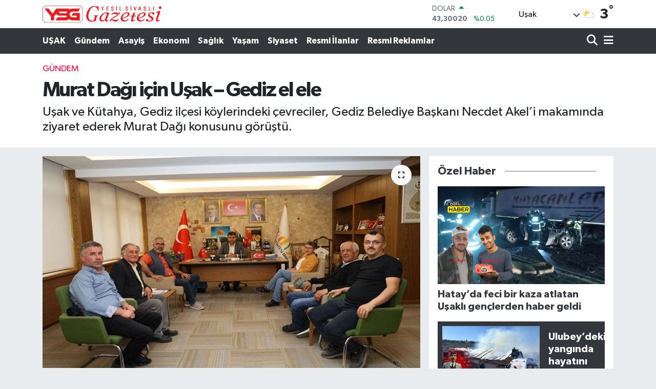

--- FILE ---
content_type: text/html; charset=UTF-8
request_url: https://www.yesilsivasligazetesi.com/murat-dagi-icin-usak-gediz-el-ele
body_size: 25888
content:
<!DOCTYPE html>
<html lang="tr" data-theme="flow">
<head>
<link rel="dns-prefetch" href="//www.yesilsivasligazetesi.com">
<link rel="dns-prefetch" href="//yesilsivasligazetesicom.teimg.com">
<link rel="dns-prefetch" href="//static.tebilisim.com">
<link rel="dns-prefetch" href="//schema.org","@type":"NewsMediaOrganization","url":"www.yesilsivasligazetesi.com","name":"Yeşil">
<link rel="dns-prefetch" href="//cdn.p.analitik.bik.gov.tr">
<link rel="dns-prefetch" href="//cdn.ampproject.org">
<link rel="dns-prefetch" href="//cdn2.bildirt.com">
<link rel="dns-prefetch" href="//mc.yandex.ru">
<link rel="dns-prefetch" href="//cdn.onesignal.com">
<link rel="dns-prefetch" href="//www.googletagmanager.com">
<link rel="dns-prefetch" href="//www.facebook.com">
<link rel="dns-prefetch" href="//www.twitter.com">
<link rel="dns-prefetch" href="//www.instagram.com">
<link rel="dns-prefetch" href="//www.youtube.com">
<link rel="dns-prefetch" href="//x.com">
<link rel="dns-prefetch" href="//api.whatsapp.com">
<link rel="dns-prefetch" href="//www.linkedin.com">
<link rel="dns-prefetch" href="//pinterest.com">
<link rel="dns-prefetch" href="//t.me">
<link rel="dns-prefetch" href="//pagead2.googlesyndication.com">
<link rel="dns-prefetch" href="//tebilisim.com">
<link rel="dns-prefetch" href="//facebook.com">
<link rel="dns-prefetch" href="//twitter.com">

    <meta charset="utf-8">
<title>Murat Dağı için Uşak – Gediz el ele</title>
<meta name="description" content="Uşak ve Kütahya, Gediz ilçesi köylerindeki çevreciler, Gediz Belediye Başkanı Necdet Akel’i makamında ziyaret ederek Murat Dağı konusunu görüştü.">
<link rel="canonical" href="https://www.yesilsivasligazetesi.com/murat-dagi-icin-usak-gediz-el-ele">
<meta name="viewport" content="width=device-width,initial-scale=1">
<meta name="X-UA-Compatible" content="IE=edge">
<meta name="robots" content="max-image-preview:large">
<meta name="theme-color" content="#33363b">
<meta name="title" content="Murat Dağı için Uşak – Gediz el ele">
<meta name="articleSection" content="news">
<meta name="datePublished" content="2024-05-17T00:33:00+03:00">
<meta name="dateModified" content="2024-05-17T00:33:00+03:00">
<meta name="articleAuthor" content="SALİH KILINÇ">
<meta name="author" content="SALİH KILINÇ">
<link rel="amphtml" href="https://www.yesilsivasligazetesi.com/murat-dagi-icin-usak-gediz-el-ele/amp">
<meta property="og:site_name" content="Uşak Yeşil Sivaslı Gazetesi">
<meta property="og:title" content="Murat Dağı için Uşak – Gediz el ele">
<meta property="og:description" content="Uşak ve Kütahya, Gediz ilçesi köylerindeki çevreciler, Gediz Belediye Başkanı Necdet Akel’i makamında ziyaret ederek Murat Dağı konusunu görüştü.">
<meta property="og:url" content="https://www.yesilsivasligazetesi.com/murat-dagi-icin-usak-gediz-el-ele">
<meta property="og:image" content="https://yesilsivasligazetesicom.teimg.com/yesilsivasligazetesi-com/uploads/2024/05/haber-resimler/gedizusak.jpg">
<meta property="og:type" content="article">
<meta property="og:article:published_time" content="2024-05-17T00:33:00+03:00">
<meta property="og:article:modified_time" content="2024-05-17T00:33:00+03:00">
<meta name="twitter:card" content="summary_large_image">
<meta name="twitter:site" content="@yesilsivasli64">
<meta name="twitter:title" content="Murat Dağı için Uşak – Gediz el ele">
<meta name="twitter:description" content="Uşak ve Kütahya, Gediz ilçesi köylerindeki çevreciler, Gediz Belediye Başkanı Necdet Akel’i makamında ziyaret ederek Murat Dağı konusunu görüştü.">
<meta name="twitter:image" content="https://yesilsivasligazetesicom.teimg.com/yesilsivasligazetesi-com/uploads/2024/05/haber-resimler/gedizusak.jpg">
<meta name="twitter:url" content="https://www.yesilsivasligazetesi.com/murat-dagi-icin-usak-gediz-el-ele">
<link rel="shortcut icon" type="image/x-icon" href="https://yesilsivasligazetesicom.teimg.com/yesilsivasligazetesi-com/uploads/2023/04/flow.png">
<link rel="manifest" href="https://www.yesilsivasligazetesi.com/manifest.json?v=6.6.4" />
<link rel="preload" href="https://static.tebilisim.com/flow/assets/css/font-awesome/fa-solid-900.woff2" as="font" type="font/woff2" crossorigin />
<link rel="preload" href="https://static.tebilisim.com/flow/assets/css/font-awesome/fa-brands-400.woff2" as="font" type="font/woff2" crossorigin />
<link rel="preload" href="https://static.tebilisim.com/flow/assets/css/weather-icons/font/weathericons-regular-webfont.woff2" as="font" type="font/woff2" crossorigin />
<link rel="preload" href="https://static.tebilisim.com/flow/vendor/te/fonts/gibson/Gibson-Bold.woff2" as="font" type="font/woff2" crossorigin />
<link rel="preload" href="https://static.tebilisim.com/flow/vendor/te/fonts/gibson/Gibson-BoldItalic.woff2" as="font" type="font/woff2" crossorigin />
<link rel="preload" href="https://static.tebilisim.com/flow/vendor/te/fonts/gibson/Gibson-Italic.woff2" as="font" type="font/woff2" crossorigin />
<link rel="preload" href="https://static.tebilisim.com/flow/vendor/te/fonts/gibson/Gibson-Light.woff2" as="font" type="font/woff2" crossorigin />
<link rel="preload" href="https://static.tebilisim.com/flow/vendor/te/fonts/gibson/Gibson-LightItalic.woff2" as="font" type="font/woff2" crossorigin />
<link rel="preload" href="https://static.tebilisim.com/flow/vendor/te/fonts/gibson/Gibson-SemiBold.woff2" as="font" type="font/woff2" crossorigin />
<link rel="preload" href="https://static.tebilisim.com/flow/vendor/te/fonts/gibson/Gibson-SemiBoldItalic.woff2" as="font" type="font/woff2" crossorigin />
<link rel="preload" href="https://static.tebilisim.com/flow/vendor/te/fonts/gibson/Gibson.woff2" as="font" type="font/woff2" crossorigin />


<link rel="preload" as="style" href="https://static.tebilisim.com/flow/vendor/te/fonts/gibson.css?v=6.6.4">
<link rel="stylesheet" href="https://static.tebilisim.com/flow/vendor/te/fonts/gibson.css?v=6.6.4">

<style>:root {
        --te-link-color: #333;
        --te-link-hover-color: #000;
        --te-font: "Gibson";
        --te-secondary-font: "Gibson";
        --te-h1-font-size: 40px;
        --te-color: #33363b;
        --te-hover-color: #33363b;
        --mm-ocd-width: 85%!important; /*  Mobil Menü Genişliği */
        --swiper-theme-color: var(--te-color)!important;
        --header-13-color: #ffc107;
    }</style><link rel="preload" as="style" href="https://static.tebilisim.com/flow/assets/vendor/bootstrap/css/bootstrap.min.css?v=6.6.4">
<link rel="stylesheet" href="https://static.tebilisim.com/flow/assets/vendor/bootstrap/css/bootstrap.min.css?v=6.6.4">
<link rel="preload" as="style" href="https://static.tebilisim.com/flow/assets/css/app6.6.4.min.css">
<link rel="stylesheet" href="https://static.tebilisim.com/flow/assets/css/app6.6.4.min.css">



<script type="application/ld+json">{"@context":"https:\/\/schema.org","@type":"WebSite","url":"https:\/\/www.yesilsivasligazetesi.com","potentialAction":{"@type":"SearchAction","target":"https:\/\/www.yesilsivasligazetesi.com\/arama?q={query}","query-input":"required name=query"}}</script>

<script type="application/ld+json">{"@context":"https://schema.org","@type":"NewsMediaOrganization","url":"https://www.yesilsivasligazetesi.com","name":"Yeşil Sivaslı Gazetesi","logo":"https://yesilsivasligazetesicom.teimg.com/yesilsivasligazetesi-com/uploads/2023/04/logo.png","sameAs":["https://www.facebook.com/yesilsivasligazetesi","https://www.twitter.com/yesilsivasli64","https://www.youtube.com/yesilsivasligazetesi","https://www.instagram.com/usakyesilsivasligazetesi"]}</script>

<script type="application/ld+json">{"@context":"https:\/\/schema.org","@graph":[{"@type":"SiteNavigationElement","name":"Ana Sayfa","url":"https:\/\/www.yesilsivasligazetesi.com","@id":"https:\/\/www.yesilsivasligazetesi.com"},{"@type":"SiteNavigationElement","name":"Resmi \u0130lanlar","url":"https:\/\/www.yesilsivasligazetesi.com\/resmi-ilanlar","@id":"https:\/\/www.yesilsivasligazetesi.com\/resmi-ilanlar"},{"@type":"SiteNavigationElement","name":"G\u00fcndem","url":"https:\/\/www.yesilsivasligazetesi.com\/gundem","@id":"https:\/\/www.yesilsivasligazetesi.com\/gundem"},{"@type":"SiteNavigationElement","name":"Ekonomi","url":"https:\/\/www.yesilsivasligazetesi.com\/ekonomi","@id":"https:\/\/www.yesilsivasligazetesi.com\/ekonomi"},{"@type":"SiteNavigationElement","name":"Sa\u011fl\u0131k","url":"https:\/\/www.yesilsivasligazetesi.com\/saglik","@id":"https:\/\/www.yesilsivasligazetesi.com\/saglik"},{"@type":"SiteNavigationElement","name":"Ya\u015fam","url":"https:\/\/www.yesilsivasligazetesi.com\/yasam","@id":"https:\/\/www.yesilsivasligazetesi.com\/yasam"},{"@type":"SiteNavigationElement","name":"Spor","url":"https:\/\/www.yesilsivasligazetesi.com\/spor","@id":"https:\/\/www.yesilsivasligazetesi.com\/spor"},{"@type":"SiteNavigationElement","name":"Teknoloji","url":"https:\/\/www.yesilsivasligazetesi.com\/teknoloji","@id":"https:\/\/www.yesilsivasligazetesi.com\/teknoloji"},{"@type":"SiteNavigationElement","name":"Asayi\u015f","url":"https:\/\/www.yesilsivasligazetesi.com\/asayis","@id":"https:\/\/www.yesilsivasligazetesi.com\/asayis"},{"@type":"SiteNavigationElement","name":"Bilim","url":"https:\/\/www.yesilsivasligazetesi.com\/bilim","@id":"https:\/\/www.yesilsivasligazetesi.com\/bilim"},{"@type":"SiteNavigationElement","name":"Sanat","url":"https:\/\/www.yesilsivasligazetesi.com\/sanat","@id":"https:\/\/www.yesilsivasligazetesi.com\/sanat"},{"@type":"SiteNavigationElement","name":"Turizm","url":"https:\/\/www.yesilsivasligazetesi.com\/turizm","@id":"https:\/\/www.yesilsivasligazetesi.com\/turizm"},{"@type":"SiteNavigationElement","name":"Siyaset","url":"https:\/\/www.yesilsivasligazetesi.com\/siyaset","@id":"https:\/\/www.yesilsivasligazetesi.com\/siyaset"},{"@type":"SiteNavigationElement","name":"E\u011fitim","url":"https:\/\/www.yesilsivasligazetesi.com\/egitim","@id":"https:\/\/www.yesilsivasligazetesi.com\/egitim"},{"@type":"SiteNavigationElement","name":"Genel","url":"https:\/\/www.yesilsivasligazetesi.com\/genel","@id":"https:\/\/www.yesilsivasligazetesi.com\/genel"},{"@type":"SiteNavigationElement","name":"Haberde insan","url":"https:\/\/www.yesilsivasligazetesi.com\/haberde-insan","@id":"https:\/\/www.yesilsivasligazetesi.com\/haberde-insan"},{"@type":"SiteNavigationElement","name":"\u00c7evre","url":"https:\/\/www.yesilsivasligazetesi.com\/cevre","@id":"https:\/\/www.yesilsivasligazetesi.com\/cevre"},{"@type":"SiteNavigationElement","name":"GAZ\u0130ANTEP","url":"https:\/\/www.yesilsivasligazetesi.com\/gaziantep","@id":"https:\/\/www.yesilsivasligazetesi.com\/gaziantep"},{"@type":"SiteNavigationElement","name":"Politika","url":"https:\/\/www.yesilsivasligazetesi.com\/politika","@id":"https:\/\/www.yesilsivasligazetesi.com\/politika"},{"@type":"SiteNavigationElement","name":"Yazarlar","url":"https:\/\/www.yesilsivasligazetesi.com\/yazarlar","@id":"https:\/\/www.yesilsivasligazetesi.com\/yazarlar"},{"@type":"SiteNavigationElement","name":"KOCAEL\u0130","url":"https:\/\/www.yesilsivasligazetesi.com\/kocaeli","@id":"https:\/\/www.yesilsivasligazetesi.com\/kocaeli"},{"@type":"SiteNavigationElement","name":"K\u00fclt\u00fcr-sanat","url":"https:\/\/www.yesilsivasligazetesi.com\/kultur-sanat","@id":"https:\/\/www.yesilsivasligazetesi.com\/kultur-sanat"},{"@type":"SiteNavigationElement","name":"G\u00fcncel","url":"https:\/\/www.yesilsivasligazetesi.com\/guncel","@id":"https:\/\/www.yesilsivasligazetesi.com\/guncel"},{"@type":"SiteNavigationElement","name":"BURSA","url":"https:\/\/www.yesilsivasligazetesi.com\/bursa","@id":"https:\/\/www.yesilsivasligazetesi.com\/bursa"},{"@type":"SiteNavigationElement","name":"U\u015eAK","url":"https:\/\/www.yesilsivasligazetesi.com\/usak","@id":"https:\/\/www.yesilsivasligazetesi.com\/usak"},{"@type":"SiteNavigationElement","name":"DEN\u0130ZL\u0130","url":"https:\/\/www.yesilsivasligazetesi.com\/denizli","@id":"https:\/\/www.yesilsivasligazetesi.com\/denizli"},{"@type":"SiteNavigationElement","name":"\u0130ZM\u0130R","url":"https:\/\/www.yesilsivasligazetesi.com\/izmir","@id":"https:\/\/www.yesilsivasligazetesi.com\/izmir"},{"@type":"SiteNavigationElement","name":"K\u00dcTAHYA","url":"https:\/\/www.yesilsivasligazetesi.com\/kutahya","@id":"https:\/\/www.yesilsivasligazetesi.com\/kutahya"},{"@type":"SiteNavigationElement","name":"Videolu Haberler","url":"https:\/\/www.yesilsivasligazetesi.com\/videolar","@id":"https:\/\/www.yesilsivasligazetesi.com\/videolar"},{"@type":"SiteNavigationElement","name":"Magazin","url":"https:\/\/www.yesilsivasligazetesi.com\/magazin","@id":"https:\/\/www.yesilsivasligazetesi.com\/magazin"},{"@type":"SiteNavigationElement","name":"Foto Galeri","url":"https:\/\/www.yesilsivasligazetesi.com\/foto-galeri","@id":"https:\/\/www.yesilsivasligazetesi.com\/foto-galeri"},{"@type":"SiteNavigationElement","name":"Afyonkarahisar","url":"https:\/\/www.yesilsivasligazetesi.com\/afyonkarahisar","@id":"https:\/\/www.yesilsivasligazetesi.com\/afyonkarahisar"},{"@type":"SiteNavigationElement","name":"Mu\u011fla","url":"https:\/\/www.yesilsivasligazetesi.com\/mugla","@id":"https:\/\/www.yesilsivasligazetesi.com\/mugla"},{"@type":"SiteNavigationElement","name":"Erzurum","url":"https:\/\/www.yesilsivasligazetesi.com\/erzurum","@id":"https:\/\/www.yesilsivasligazetesi.com\/erzurum"},{"@type":"SiteNavigationElement","name":"Antalya","url":"https:\/\/www.yesilsivasligazetesi.com\/antalya","@id":"https:\/\/www.yesilsivasligazetesi.com\/antalya"},{"@type":"SiteNavigationElement","name":"Kayseri","url":"https:\/\/www.yesilsivasligazetesi.com\/kayseri","@id":"https:\/\/www.yesilsivasligazetesi.com\/kayseri"},{"@type":"SiteNavigationElement","name":"Bilim, teknoloji","url":"https:\/\/www.yesilsivasligazetesi.com\/bilim-teknoloji","@id":"https:\/\/www.yesilsivasligazetesi.com\/bilim-teknoloji"},{"@type":"SiteNavigationElement","name":"Videolu Haberler","url":"https:\/\/www.yesilsivasligazetesi.com\/videolu-haberler","@id":"https:\/\/www.yesilsivasligazetesi.com\/videolu-haberler"},{"@type":"SiteNavigationElement","name":"\u015eanl\u0131urfa","url":"https:\/\/www.yesilsivasligazetesi.com\/sanliurfa","@id":"https:\/\/www.yesilsivasligazetesi.com\/sanliurfa"},{"@type":"SiteNavigationElement","name":"Amasya","url":"https:\/\/www.yesilsivasligazetesi.com\/amasya","@id":"https:\/\/www.yesilsivasligazetesi.com\/amasya"},{"@type":"SiteNavigationElement","name":"Eski\u015fehir","url":"https:\/\/www.yesilsivasligazetesi.com\/eskisehir","@id":"https:\/\/www.yesilsivasligazetesi.com\/eskisehir"},{"@type":"SiteNavigationElement","name":"Van","url":"https:\/\/www.yesilsivasligazetesi.com\/van","@id":"https:\/\/www.yesilsivasligazetesi.com\/van"},{"@type":"SiteNavigationElement","name":"Hatay","url":"https:\/\/www.yesilsivasligazetesi.com\/hatay","@id":"https:\/\/www.yesilsivasligazetesi.com\/hatay"},{"@type":"SiteNavigationElement","name":"Ayd\u0131n","url":"https:\/\/www.yesilsivasligazetesi.com\/aydin","@id":"https:\/\/www.yesilsivasligazetesi.com\/aydin"},{"@type":"SiteNavigationElement","name":"Bilim ve teknoloji","url":"https:\/\/www.yesilsivasligazetesi.com\/bilim-ve-teknoloji","@id":"https:\/\/www.yesilsivasligazetesi.com\/bilim-ve-teknoloji"},{"@type":"SiteNavigationElement","name":"Mersin","url":"https:\/\/www.yesilsivasligazetesi.com\/mersin","@id":"https:\/\/www.yesilsivasligazetesi.com\/mersin"},{"@type":"SiteNavigationElement","name":"Osmaniye","url":"https:\/\/www.yesilsivasligazetesi.com\/osmaniye","@id":"https:\/\/www.yesilsivasligazetesi.com\/osmaniye"},{"@type":"SiteNavigationElement","name":"Adana","url":"https:\/\/www.yesilsivasligazetesi.com\/adana","@id":"https:\/\/www.yesilsivasligazetesi.com\/adana"},{"@type":"SiteNavigationElement","name":"Ad\u0131yaman","url":"https:\/\/www.yesilsivasligazetesi.com\/adiyaman","@id":"https:\/\/www.yesilsivasligazetesi.com\/adiyaman"},{"@type":"SiteNavigationElement","name":"A\u011fr\u0131","url":"https:\/\/www.yesilsivasligazetesi.com\/agri","@id":"https:\/\/www.yesilsivasligazetesi.com\/agri"},{"@type":"SiteNavigationElement","name":"\u0130stanbul","url":"https:\/\/www.yesilsivasligazetesi.com\/istanbul","@id":"https:\/\/www.yesilsivasligazetesi.com\/istanbul"},{"@type":"SiteNavigationElement","name":"Erzincan","url":"https:\/\/www.yesilsivasligazetesi.com\/erzincan","@id":"https:\/\/www.yesilsivasligazetesi.com\/erzincan"},{"@type":"SiteNavigationElement","name":"Ordu","url":"https:\/\/www.yesilsivasligazetesi.com\/ordu","@id":"https:\/\/www.yesilsivasligazetesi.com\/ordu"},{"@type":"SiteNavigationElement","name":"Diyarbak\u0131r","url":"https:\/\/www.yesilsivasligazetesi.com\/diyarbakir","@id":"https:\/\/www.yesilsivasligazetesi.com\/diyarbakir"},{"@type":"SiteNavigationElement","name":"D\u00fczce","url":"https:\/\/www.yesilsivasligazetesi.com\/duzce","@id":"https:\/\/www.yesilsivasligazetesi.com\/duzce"},{"@type":"SiteNavigationElement","name":"Isparta","url":"https:\/\/www.yesilsivasligazetesi.com\/isparta","@id":"https:\/\/www.yesilsivasligazetesi.com\/isparta"},{"@type":"SiteNavigationElement","name":"Sakarya","url":"https:\/\/www.yesilsivasligazetesi.com\/sakarya","@id":"https:\/\/www.yesilsivasligazetesi.com\/sakarya"},{"@type":"SiteNavigationElement","name":"Mardin","url":"https:\/\/www.yesilsivasligazetesi.com\/mardin","@id":"https:\/\/www.yesilsivasligazetesi.com\/mardin"},{"@type":"SiteNavigationElement","name":"Karaman","url":"https:\/\/www.yesilsivasligazetesi.com\/karaman","@id":"https:\/\/www.yesilsivasligazetesi.com\/karaman"},{"@type":"SiteNavigationElement","name":"Siirt","url":"https:\/\/www.yesilsivasligazetesi.com\/siirt","@id":"https:\/\/www.yesilsivasligazetesi.com\/siirt"},{"@type":"SiteNavigationElement","name":"Bilecik","url":"https:\/\/www.yesilsivasligazetesi.com\/bilecik","@id":"https:\/\/www.yesilsivasligazetesi.com\/bilecik"},{"@type":"SiteNavigationElement","name":"Ankara","url":"https:\/\/www.yesilsivasligazetesi.com\/ankara","@id":"https:\/\/www.yesilsivasligazetesi.com\/ankara"},{"@type":"SiteNavigationElement","name":"K\u0131r\u015fehir","url":"https:\/\/www.yesilsivasligazetesi.com\/kirsehir","@id":"https:\/\/www.yesilsivasligazetesi.com\/kirsehir"},{"@type":"SiteNavigationElement","name":"Manisa","url":"https:\/\/www.yesilsivasligazetesi.com\/manisa","@id":"https:\/\/www.yesilsivasligazetesi.com\/manisa"},{"@type":"SiteNavigationElement","name":"Bitlis","url":"https:\/\/www.yesilsivasligazetesi.com\/bitlis","@id":"https:\/\/www.yesilsivasligazetesi.com\/bitlis"},{"@type":"SiteNavigationElement","name":"Konya","url":"https:\/\/www.yesilsivasligazetesi.com\/konya","@id":"https:\/\/www.yesilsivasligazetesi.com\/konya"},{"@type":"SiteNavigationElement","name":"Bal\u0131kesir","url":"https:\/\/www.yesilsivasligazetesi.com\/balikesir","@id":"https:\/\/www.yesilsivasligazetesi.com\/balikesir"},{"@type":"SiteNavigationElement","name":"Sinop","url":"https:\/\/www.yesilsivasligazetesi.com\/sinop","@id":"https:\/\/www.yesilsivasligazetesi.com\/sinop"},{"@type":"SiteNavigationElement","name":"Bing\u00f6l","url":"https:\/\/www.yesilsivasligazetesi.com\/bingol","@id":"https:\/\/www.yesilsivasligazetesi.com\/bingol"},{"@type":"SiteNavigationElement","name":"Sivas","url":"https:\/\/www.yesilsivasligazetesi.com\/sivas","@id":"https:\/\/www.yesilsivasligazetesi.com\/sivas"},{"@type":"SiteNavigationElement","name":"Tokat","url":"https:\/\/www.yesilsivasligazetesi.com\/tokat","@id":"https:\/\/www.yesilsivasligazetesi.com\/tokat"},{"@type":"SiteNavigationElement","name":"Bolu","url":"https:\/\/www.yesilsivasligazetesi.com\/bolu","@id":"https:\/\/www.yesilsivasligazetesi.com\/bolu"},{"@type":"SiteNavigationElement","name":"Bart\u0131n","url":"https:\/\/www.yesilsivasligazetesi.com\/bartin","@id":"https:\/\/www.yesilsivasligazetesi.com\/bartin"},{"@type":"SiteNavigationElement","name":"Nev\u015fehir","url":"https:\/\/www.yesilsivasligazetesi.com\/nevsehir","@id":"https:\/\/www.yesilsivasligazetesi.com\/nevsehir"},{"@type":"SiteNavigationElement","name":"Elaz\u0131\u011f","url":"https:\/\/www.yesilsivasligazetesi.com\/elazig","@id":"https:\/\/www.yesilsivasligazetesi.com\/elazig"},{"@type":"SiteNavigationElement","name":"Zonguldak","url":"https:\/\/www.yesilsivasligazetesi.com\/zonguldak","@id":"https:\/\/www.yesilsivasligazetesi.com\/zonguldak"},{"@type":"SiteNavigationElement","name":"\u00c7orum","url":"https:\/\/www.yesilsivasligazetesi.com\/corum","@id":"https:\/\/www.yesilsivasligazetesi.com\/corum"},{"@type":"SiteNavigationElement","name":"Malatya","url":"https:\/\/www.yesilsivasligazetesi.com\/malatya","@id":"https:\/\/www.yesilsivasligazetesi.com\/malatya"},{"@type":"SiteNavigationElement","name":"Burdur","url":"https:\/\/www.yesilsivasligazetesi.com\/burdur","@id":"https:\/\/www.yesilsivasligazetesi.com\/burdur"},{"@type":"SiteNavigationElement","name":"Kahramanmara\u015f","url":"https:\/\/www.yesilsivasligazetesi.com\/kahramanmaras","@id":"https:\/\/www.yesilsivasligazetesi.com\/kahramanmaras"},{"@type":"SiteNavigationElement","name":"Samsun","url":"https:\/\/www.yesilsivasligazetesi.com\/samsun","@id":"https:\/\/www.yesilsivasligazetesi.com\/samsun"},{"@type":"SiteNavigationElement","name":"\u015e\u0131rnak","url":"https:\/\/www.yesilsivasligazetesi.com\/sirnak","@id":"https:\/\/www.yesilsivasligazetesi.com\/sirnak"},{"@type":"SiteNavigationElement","name":"Tekirda\u011f","url":"https:\/\/www.yesilsivasligazetesi.com\/tekirdag","@id":"https:\/\/www.yesilsivasligazetesi.com\/tekirdag"},{"@type":"SiteNavigationElement","name":"Karab\u00fck","url":"https:\/\/www.yesilsivasligazetesi.com\/karabuk","@id":"https:\/\/www.yesilsivasligazetesi.com\/karabuk"},{"@type":"SiteNavigationElement","name":"Yozgat","url":"https:\/\/www.yesilsivasligazetesi.com\/yozgat","@id":"https:\/\/www.yesilsivasligazetesi.com\/yozgat"},{"@type":"SiteNavigationElement","name":"Aksaray","url":"https:\/\/www.yesilsivasligazetesi.com\/aksaray","@id":"https:\/\/www.yesilsivasligazetesi.com\/aksaray"},{"@type":"SiteNavigationElement","name":"Bayburt","url":"https:\/\/www.yesilsivasligazetesi.com\/bayburt","@id":"https:\/\/www.yesilsivasligazetesi.com\/bayburt"},{"@type":"SiteNavigationElement","name":"\u00c7anakkale","url":"https:\/\/www.yesilsivasligazetesi.com\/canakkale","@id":"https:\/\/www.yesilsivasligazetesi.com\/canakkale"},{"@type":"SiteNavigationElement","name":"Wash\u0131ngton","url":"https:\/\/www.yesilsivasligazetesi.com\/washington","@id":"https:\/\/www.yesilsivasligazetesi.com\/washington"},{"@type":"SiteNavigationElement","name":"Kars","url":"https:\/\/www.yesilsivasligazetesi.com\/kars","@id":"https:\/\/www.yesilsivasligazetesi.com\/kars"},{"@type":"SiteNavigationElement","name":"Ni\u011fde","url":"https:\/\/www.yesilsivasligazetesi.com\/nigde","@id":"https:\/\/www.yesilsivasligazetesi.com\/nigde"},{"@type":"SiteNavigationElement","name":"Giresun","url":"https:\/\/www.yesilsivasligazetesi.com\/giresun","@id":"https:\/\/www.yesilsivasligazetesi.com\/giresun"},{"@type":"SiteNavigationElement","name":"Tahran","url":"https:\/\/www.yesilsivasligazetesi.com\/tahran","@id":"https:\/\/www.yesilsivasligazetesi.com\/tahran"},{"@type":"SiteNavigationElement","name":"K\u0131r\u0131kkale","url":"https:\/\/www.yesilsivasligazetesi.com\/kirikkale","@id":"https:\/\/www.yesilsivasligazetesi.com\/kirikkale"},{"@type":"SiteNavigationElement","name":"Kastamonu","url":"https:\/\/www.yesilsivasligazetesi.com\/kastamonu","@id":"https:\/\/www.yesilsivasligazetesi.com\/kastamonu"},{"@type":"SiteNavigationElement","name":"\u00c7ank\u0131r\u0131","url":"https:\/\/www.yesilsivasligazetesi.com\/cankiri","@id":"https:\/\/www.yesilsivasligazetesi.com\/cankiri"},{"@type":"SiteNavigationElement","name":"Rize","url":"https:\/\/www.yesilsivasligazetesi.com\/rize","@id":"https:\/\/www.yesilsivasligazetesi.com\/rize"},{"@type":"SiteNavigationElement","name":"Tel aviv","url":"https:\/\/www.yesilsivasligazetesi.com\/tel-aviv","@id":"https:\/\/www.yesilsivasligazetesi.com\/tel-aviv"},{"@type":"SiteNavigationElement","name":"Mu\u015f","url":"https:\/\/www.yesilsivasligazetesi.com\/mus","@id":"https:\/\/www.yesilsivasligazetesi.com\/mus"},{"@type":"SiteNavigationElement","name":"Edirne","url":"https:\/\/www.yesilsivasligazetesi.com\/edirne","@id":"https:\/\/www.yesilsivasligazetesi.com\/edirne"},{"@type":"SiteNavigationElement","name":"G\u00fcm\u00fc\u015fhane","url":"https:\/\/www.yesilsivasligazetesi.com\/gumushane","@id":"https:\/\/www.yesilsivasligazetesi.com\/gumushane"},{"@type":"SiteNavigationElement","name":"Trabzon","url":"https:\/\/www.yesilsivasligazetesi.com\/trabzon","@id":"https:\/\/www.yesilsivasligazetesi.com\/trabzon"},{"@type":"SiteNavigationElement","name":"D\u00fcnya","url":"https:\/\/www.yesilsivasligazetesi.com\/dunya","@id":"https:\/\/www.yesilsivasligazetesi.com\/dunya"},{"@type":"SiteNavigationElement","name":"Medellin","url":"https:\/\/www.yesilsivasligazetesi.com\/medellin","@id":"https:\/\/www.yesilsivasligazetesi.com\/medellin"},{"@type":"SiteNavigationElement","name":"Tokyo","url":"https:\/\/www.yesilsivasligazetesi.com\/tokyo","@id":"https:\/\/www.yesilsivasligazetesi.com\/tokyo"},{"@type":"SiteNavigationElement","name":"Yalova","url":"https:\/\/www.yesilsivasligazetesi.com\/yalova","@id":"https:\/\/www.yesilsivasligazetesi.com\/yalova"},{"@type":"SiteNavigationElement","name":"Ardahan","url":"https:\/\/www.yesilsivasligazetesi.com\/ardahan","@id":"https:\/\/www.yesilsivasligazetesi.com\/ardahan"},{"@type":"SiteNavigationElement","name":"Kahire","url":"https:\/\/www.yesilsivasligazetesi.com\/kahire","@id":"https:\/\/www.yesilsivasligazetesi.com\/kahire"},{"@type":"SiteNavigationElement","name":"Seul","url":"https:\/\/www.yesilsivasligazetesi.com\/seul","@id":"https:\/\/www.yesilsivasligazetesi.com\/seul"},{"@type":"SiteNavigationElement","name":"Srebrenitsa","url":"https:\/\/www.yesilsivasligazetesi.com\/srebrenitsa","@id":"https:\/\/www.yesilsivasligazetesi.com\/srebrenitsa"},{"@type":"SiteNavigationElement","name":"Massachusetts","url":"https:\/\/www.yesilsivasligazetesi.com\/massachusetts","@id":"https:\/\/www.yesilsivasligazetesi.com\/massachusetts"},{"@type":"SiteNavigationElement","name":"Londra","url":"https:\/\/www.yesilsivasligazetesi.com\/londra","@id":"https:\/\/www.yesilsivasligazetesi.com\/londra"},{"@type":"SiteNavigationElement","name":"Hanoi","url":"https:\/\/www.yesilsivasligazetesi.com\/hanoi","@id":"https:\/\/www.yesilsivasligazetesi.com\/hanoi"},{"@type":"SiteNavigationElement","name":"Jakarta","url":"https:\/\/www.yesilsivasligazetesi.com\/jakarta","@id":"https:\/\/www.yesilsivasligazetesi.com\/jakarta"},{"@type":"SiteNavigationElement","name":"Paris","url":"https:\/\/www.yesilsivasligazetesi.com\/paris","@id":"https:\/\/www.yesilsivasligazetesi.com\/paris"},{"@type":"SiteNavigationElement","name":"Kilis","url":"https:\/\/www.yesilsivasligazetesi.com\/kilis","@id":"https:\/\/www.yesilsivasligazetesi.com\/kilis"},{"@type":"SiteNavigationElement","name":"Erbil","url":"https:\/\/www.yesilsivasligazetesi.com\/erbil","@id":"https:\/\/www.yesilsivasligazetesi.com\/erbil"},{"@type":"SiteNavigationElement","name":"New york","url":"https:\/\/www.yesilsivasligazetesi.com\/new-york","@id":"https:\/\/www.yesilsivasligazetesi.com\/new-york"},{"@type":"SiteNavigationElement","name":"Tunceli","url":"https:\/\/www.yesilsivasligazetesi.com\/tunceli","@id":"https:\/\/www.yesilsivasligazetesi.com\/tunceli"},{"@type":"SiteNavigationElement","name":"Batman","url":"https:\/\/www.yesilsivasligazetesi.com\/batman","@id":"https:\/\/www.yesilsivasligazetesi.com\/batman"},{"@type":"SiteNavigationElement","name":"Artvin","url":"https:\/\/www.yesilsivasligazetesi.com\/artvin","@id":"https:\/\/www.yesilsivasligazetesi.com\/artvin"},{"@type":"SiteNavigationElement","name":"Bras\u0131l\u0131a","url":"https:\/\/www.yesilsivasligazetesi.com\/brasilia","@id":"https:\/\/www.yesilsivasligazetesi.com\/brasilia"},{"@type":"SiteNavigationElement","name":"K\u0131rklareli","url":"https:\/\/www.yesilsivasligazetesi.com\/kirklareli","@id":"https:\/\/www.yesilsivasligazetesi.com\/kirklareli"},{"@type":"SiteNavigationElement","name":"Resmi Reklamlar","url":"https:\/\/www.yesilsivasligazetesi.com\/resmi-reklamlar","@id":"https:\/\/www.yesilsivasligazetesi.com\/resmi-reklamlar"},{"@type":"SiteNavigationElement","name":"\u0130leti\u015fim","url":"https:\/\/www.yesilsivasligazetesi.com\/iletisim","@id":"https:\/\/www.yesilsivasligazetesi.com\/iletisim"},{"@type":"SiteNavigationElement","name":"Gizlilik S\u00f6zle\u015fmesi","url":"https:\/\/www.yesilsivasligazetesi.com\/gizlilik-sozlesmesi","@id":"https:\/\/www.yesilsivasligazetesi.com\/gizlilik-sozlesmesi"},{"@type":"SiteNavigationElement","name":"Yazarlar","url":"https:\/\/www.yesilsivasligazetesi.com\/yazarlar","@id":"https:\/\/www.yesilsivasligazetesi.com\/yazarlar"},{"@type":"SiteNavigationElement","name":"Foto Galeri","url":"https:\/\/www.yesilsivasligazetesi.com\/foto-galeri","@id":"https:\/\/www.yesilsivasligazetesi.com\/foto-galeri"},{"@type":"SiteNavigationElement","name":"Video Galeri","url":"https:\/\/www.yesilsivasligazetesi.com\/video","@id":"https:\/\/www.yesilsivasligazetesi.com\/video"},{"@type":"SiteNavigationElement","name":"Seri \u0130lanlar","url":"https:\/\/www.yesilsivasligazetesi.com\/ilan","@id":"https:\/\/www.yesilsivasligazetesi.com\/ilan"},{"@type":"SiteNavigationElement","name":"Anketler","url":"https:\/\/www.yesilsivasligazetesi.com\/anketler","@id":"https:\/\/www.yesilsivasligazetesi.com\/anketler"},{"@type":"SiteNavigationElement","name":"Sivasl\u0131 Bug\u00fcn, Yar\u0131n ve 1 Haftal\u0131k Hava Durumu Tahmini","url":"https:\/\/www.yesilsivasligazetesi.com\/sivasli-hava-durumu","@id":"https:\/\/www.yesilsivasligazetesi.com\/sivasli-hava-durumu"},{"@type":"SiteNavigationElement","name":"Sivasl\u0131 Namaz Vakitleri","url":"https:\/\/www.yesilsivasligazetesi.com\/sivasli-namaz-vakitleri","@id":"https:\/\/www.yesilsivasligazetesi.com\/sivasli-namaz-vakitleri"},{"@type":"SiteNavigationElement","name":"Puan Durumu ve Fikst\u00fcr","url":"https:\/\/www.yesilsivasligazetesi.com\/futbol\/st-super-lig-puan-durumu-ve-fikstur","@id":"https:\/\/www.yesilsivasligazetesi.com\/futbol\/st-super-lig-puan-durumu-ve-fikstur"}]}</script>

<script type="application/ld+json">{"@context":"https:\/\/schema.org","@type":"BreadcrumbList","itemListElement":[{"@type":"ListItem","position":1,"item":{"@type":"Thing","@id":"https:\/\/www.yesilsivasligazetesi.com","name":"Haberler"}}]}</script>
<script type="application/ld+json">{"@context":"https:\/\/schema.org","@type":"NewsArticle","headline":"Murat Da\u011f\u0131 i\u00e7in U\u015fak \u2013 Gediz el ele","articleSection":"G\u00fcndem","dateCreated":"2024-05-17T00:33:00+03:00","datePublished":"2024-05-17T00:33:00+03:00","dateModified":"2024-05-17T00:33:00+03:00","wordCount":436,"genre":"news","mainEntityOfPage":{"@type":"WebPage","@id":"https:\/\/www.yesilsivasligazetesi.com\/murat-dagi-icin-usak-gediz-el-ele"},"articleBody":"<p>Murat Da\u011f\u0131\u2019nda alt\u0131n \u00e7\u0131karmak isteyen maden \u015firketinin \u00c7ED karar\u0131na ret veren \u00c7evre \u015eehircilik ve \u0130klim de\u011fi\u015fikli\u011fi Bakanl\u0131\u011f\u0131\u2019n\u0131 mahkemeye vermesi ile olaylar geli\u015fmi\u015fti. Mahkeme taraf\u0131ndan g\u00f6revlendirilen ke\u015fif heyeti maden \u00e7\u0131kar\u0131lmak istenen Karaa\u011fa\u00e7 k\u00f6y\u00fcne gelmi\u015fti.<\/p>\r\n\r\n<p>Gediz Belediye Ba\u015fkan\u0131 Necdet Akel \u00f6nderli\u011finde civar k\u00f6y muhtarlar\u0131 ve kalabal\u0131k bir vatanda\u015f toplulu\u011fu sahaya giderek bilirki\u015fi heyetine burada maden \u00e7\u0131kar\u0131lmas\u0131n\u0131 istemediklerini kararl\u0131 bir dille belirtmi\u015fti.<\/p>\r\n\r\n<p>Ziyaret\u00e7ilerine nazik ziyaretleri ve Murat Da\u011f\u0131 konusundaki duyarl\u0131l\u0131klar\u0131 i\u00e7in te\u015fekk\u00fcr eden Gediz Belediye Ba\u015fkan\u0131 Necdet Akel, \u201cMurat Da\u011f\u0131 b\u00f6lgesinde planlanan alt\u0131n madeni projesi, il\u00e7enin do\u011fal ve k\u00fclt\u00fcrel zenginliklerine ciddi zararlar verebilir. Projenin su kaynaklar\u0131na, tar\u0131m alanlar\u0131na ve \u00e7evreye olas\u0131 olumsuz etkileri konusundaki endi\u015felerimizi ke\u015fif heyetine sunduk. \u0130l\u00e7e halk\u0131n\u0131n sa\u011fl\u0131\u011f\u0131 ve \u00e7evrenin korunmas\u0131 i\u00e7in projeye kar\u015f\u0131 oldu\u011fumuzu tekrar belirttik. \u0130l\u00e7emizin do\u011fal g\u00fczelliklerinin korunmas\u0131, gelecek nesillere aktar\u0131lmas\u0131 ve alternatif turizm projelerinin desteklenmesi i\u00e7in alt\u0131n madenine kar\u015f\u0131 \u00e7\u0131k\u0131yoruz. Alt\u0131n madeni projesinin b\u00f6lgenin ekosistemi ve su kaynaklar\u0131 \u00fczerinde olas\u0131 etkileri g\u00f6z \u00f6n\u00fcnde bulundurularak, projenin iptali i\u00e7in m\u00fccadelemize devam ediyoruz\u201d dedi.<\/p>\r\n\r\n<p>Murat Da\u011f\u0131\u2019nda maden \u00e7\u0131kar\u0131lmamas\u0131 i\u00e7in 2017 y\u0131l\u0131ndan bu yana m\u00fccadele veren U\u015fakl\u0131 \u00e7evreciler de Gedizli \u00e7evrecilerle birlikte Ba\u015fkan Akel\u2019le U\u015fak \u2013 Gediz birlikte m\u00fccadele edilmesi konusunda g\u00f6r\u00fc\u015f birli\u011fine vard\u0131lar.<\/p>\r\n\r\n<p>G\u00f6r\u00fc\u015fmeyi de\u011ferlendiren Murat Da\u011f\u0131 Yok Olmas\u0131n Platformu S\u00f6zc\u00fcs\u00fc Funda \u00d6z Akcura, \u201cMurat Da\u011f\u0131, sadece U\u015fak ve K\u00fctahya\u2019n\u0131n de\u011fil, t\u00fcm Bat\u0131 Anadolu'nun su ve ya\u015fam kayna\u011f\u0131d\u0131r.<\/p>\r\n\r\n<p>Bu ama\u00e7la Murat Da\u011f\u0131 Yok Olmas\u0131n Platformu olarak bug\u00fcn Gediz Belediyesi'ni ziyaret ettik. Suyumuzu ve da\u011f\u0131m\u0131z\u0131 korumak i\u00e7in birlikte neler yapaca\u011f\u0131m\u0131z\u0131 konu\u015fup kararla\u015ft\u0131rd\u0131k.<\/p>\r\n\r\n<p>U\u015fak, \u0130zmir ile beraber, Belediye Ba\u015fkan\u0131 Say\u0131n Necdet Akel \u015fahs\u0131nda Gediz Belediyesi\u2019nin Murat Da\u011f\u0131'n\u0131 savunmadaki kararl\u0131 duru\u015funun, di\u011fer il ve il\u00e7elerimize de \u00f6rnek olmas\u0131n\u0131 bekliyoruz\u201d dedi.<\/p>\r\n\r\n<p>G\u00f6r\u00fc\u015fmeye; Murat Da\u011f\u0131 Yok Olmas\u0131n Platformu S\u00f6zc\u00fcs\u00fc Funda \u00d6z Akcura, U\u015fak \u0130n\u015faat M\u00fchendisleri Odas\u0131 Y\u00f6netim Kurulu Ba\u015fkan\u0131 \u00dcmit Alp, U\u015fak \u00c7evre G\u00f6n\u00fcll\u00fcleri Derne\u011fi Ba\u015fkan\u0131 Zafer Akyol , Gediz Muhtarlar\u0131 Derne\u011fi Ba\u015fkan\u0131 Nihat Karada\u011f ve Gediz Nehri Havzas\u0131 F\u0131rdan \u00c7evre Koruma Derne\u011fi Ba\u015fkan\u0131 Halil Kurt kat\u0131ld\u0131.<\/p>","description":"U\u015fak ve K\u00fctahya, Gediz il\u00e7esi k\u00f6ylerindeki \u00e7evreciler, Gediz Belediye Ba\u015fkan\u0131 Necdet Akel\u2019i makam\u0131nda ziyaret ederek Murat Da\u011f\u0131 konusunu g\u00f6r\u00fc\u015ft\u00fc.","inLanguage":"tr-TR","keywords":[],"image":{"@type":"ImageObject","url":"https:\/\/yesilsivasligazetesicom.teimg.com\/crop\/1280x720\/yesilsivasligazetesi-com\/uploads\/2024\/05\/haber-resimler\/gedizusak.jpg","width":"1280","height":"720","caption":"Murat Da\u011f\u0131 i\u00e7in U\u015fak \u2013 Gediz el ele"},"publishingPrinciples":"https:\/\/www.yesilsivasligazetesi.com\/gizlilik-sozlesmesi","isFamilyFriendly":"http:\/\/schema.org\/True","isAccessibleForFree":"http:\/\/schema.org\/True","publisher":{"@type":"Organization","name":"Ye\u015fil Sivasl\u0131 Gazetesi","image":"https:\/\/yesilsivasligazetesicom.teimg.com\/yesilsivasligazetesi-com\/uploads\/2023\/04\/logo.png","logo":{"@type":"ImageObject","url":"https:\/\/yesilsivasligazetesicom.teimg.com\/yesilsivasligazetesi-com\/uploads\/2023\/04\/logo.png","width":"640","height":"375"}},"author":{"@type":"Person","name":"Seher ZEYBEK","honorificPrefix":"","jobTitle":"","url":null}}</script>




<script type="a30c899a5d7302e8ea0c97e2-text/javascript">!function(){var t=document.createElement("script");t.setAttribute("src",'https://cdn.p.analitik.bik.gov.tr/tracker'+(typeof Intl!=="undefined"?(typeof (Intl||"").PluralRules!=="undefined"?'1':typeof Promise!=="undefined"?'2':typeof MutationObserver!=='undefined'?'3':'4'):'4')+'.js'),t.setAttribute("data-website-id","52f4bc2d-8ff7-4fc2-9a41-cd8f94217909"),t.setAttribute("data-host-url",'//52f4bc2d-8ff7-4fc2-9a41-cd8f94217909.collector.p.analitik.bik.gov.tr'),document.head.appendChild(t)}();</script>
<meta name="google-site-verification" content="uyy2LRD6N76HMHYxRf804HSUuM2jMQ4GFo5PZZjEf5g" />

<meta name="robots" content="index, follow" />
<meta name="googlebot" content="index, follow, max-snippet:-1, max-image-preview:large, max-video-preview:-1" />
<meta name="bingbot" content="index, follow, max-snippet:-1, max-image-preview:large, max-video-preview:-1" />

<script async custom-element="amp-iframe" src="https://cdn.ampproject.org/v0/amp-iframe-0.1.js" type="a30c899a5d7302e8ea0c97e2-text/javascript"></script>
     
<link rel="manifest" href="/manifest.json?data=Bildirt">
<script type="a30c899a5d7302e8ea0c97e2-text/javascript">var uygulamaid="235045-5624-6839-5894-5941-6";</script>
<script src="https://cdn2.bildirt.com/BildirtSDKfiles.js" type="a30c899a5d7302e8ea0c97e2-text/javascript"></script>
     
     <!-- Yandex.Metrika counter -->
<script type="a30c899a5d7302e8ea0c97e2-text/javascript">
   (function(m,e,t,r,i,k,a){m[i]=m[i]||function(){(m[i].a=m[i].a||[]).push(arguments)};
   m[i].l=1*new Date();
   for (var j = 0; j < document.scripts.length; j++) {if (document.scripts[j].src === r) { return; }}
   k=e.createElement(t),a=e.getElementsByTagName(t)[0],k.async=1,k.src=r,a.parentNode.insertBefore(k,a)})
   (window, document, "script", "https://mc.yandex.ru/metrika/tag.js", "ym");

   ym(96124427, "init", {
        clickmap:true,
        trackLinks:true,
        accurateTrackBounce:true
   });
</script>
<noscript><div><img src="https://mc.yandex.ru/watch/96124427" style="position:absolute; left:-9999px;" alt="" /></div></noscript>
<!-- /Yandex.Metrika counter -->

<script src="https://cdn.onesignal.com/sdks/web/v16/OneSignalSDK.page.js" defer type="a30c899a5d7302e8ea0c97e2-text/javascript"></script>
<script type="a30c899a5d7302e8ea0c97e2-text/javascript">
  window.OneSignalDeferred = window.OneSignalDeferred || [];
  OneSignalDeferred.push(async function(OneSignal) {
    await OneSignal.init({
      appId: "9624a60f-656c-4735-9a44-500fd6117ed0",
      safari_web_id: "web.onesignal.auto.122898af-6461-4378-9cd0-e897364a2895",
      notifyButton: {
        enable: true,
      },
    });
  });
</script>



<script async data-cfasync="false"
	src="https://www.googletagmanager.com/gtag/js?id=G-DYF6HCQ0KY"></script>
<script data-cfasync="false">
	window.dataLayer = window.dataLayer || [];
	  function gtag(){dataLayer.push(arguments);}
	  gtag('js', new Date());
	  gtag('config', 'G-DYF6HCQ0KY');
</script>




</head>




<body class="d-flex flex-column min-vh-100">

    
    

    <header class="header-1">
    <nav class="top-header navbar navbar-expand-lg navbar-light shadow-sm bg-white py-1">
        <div class="container">
                            <a class="navbar-brand me-0" href="/" title="Uşak Yeşil Sivaslı Gazetesi">
                <img src="https://yesilsivasligazetesicom.teimg.com/yesilsivasligazetesi-com/uploads/2023/04/logo.png" alt="Uşak Yeşil Sivaslı Gazetesi" width="232" height="40" class="light-mode img-fluid flow-logo">
<img src="https://yesilsivasligazetesicom.teimg.com/yesilsivasligazetesi-com/uploads/2023/04/logo-silik.png" alt="Uşak Yeşil Sivaslı Gazetesi" width="232" height="40" class="dark-mode img-fluid flow-logo d-none">

            </a>
                                    <div class="header-widgets d-lg-flex justify-content-end align-items-center d-none">
                <div class="position-relative overflow-hidden" style="height: 40px;">
                    <!-- PİYASALAR -->
        <div class="newsticker mini">
        <ul class="newsticker__h4 list-unstyled text-secondary" data-header="1">
            <li class="newsticker__item col dolar">
                <div>DOLAR <span class="text-success"><i class="fa fa-caret-up ms-1"></i></span> </div>
                <div class="fw-bold mb-0 d-inline-block">43,30020</div>
                <span class="d-inline-block ms-2 text-success">%0.05</span>
            </li>
            <li class="newsticker__item col euro">
                <div>EURO <span class="text-success"><i class="fa fa-caret-up ms-1"></i></span> </div>
                <div class="fw-bold mb-0 d-inline-block">50,79330</div><span
                    class="d-inline-block ms-2 text-success">%0.02</span>
            </li>
            <li class="newsticker__item col sterlin">
                <div>STERLİN <span class="text-success"><i class="fa fa-caret-up ms-1"></i></span> </div>
                <div class="fw-bold mb-0 d-inline-block">58,25810</div><span
                    class="d-inline-block ms-2 text-success">%0.07</span>
            </li>
            <li class="newsticker__item col altin">
                <div>G.ALTIN <span class="text-success"><i class="fa fa-caret-up ms-1"></i></span> </div>
                <div class="fw-bold mb-0 d-inline-block">6782,01000</div>
                <span class="d-inline-block ms-2 text-success">%2.63</span>
            </li>
            <li class="newsticker__item col bist">
                <div>BİST100 <span class="text-success"><i class="fa fa-caret-minus ms-1"></i></span> </div>
                <div class="fw-bold mb-0 d-inline-block">12.806,00</div>
                <span class="d-inline-block ms-2 text-success">%0</span>
            </li>
            <li class="newsticker__item col btc">
                <div>BITCOIN <span class="text-danger"><i class="fa fa-caret-down ms-1"></i></span> </div>
                <div class="fw-bold mb-0 d-inline-block">89.851,66</div>
                <span class="d-inline-block ms-2 text-danger">%-1.94</span>
            </li>
        </ul>
    </div>
    

                </div>
                <div class="weather-top d-none d-lg-flex justify-content-between align-items-center ms-4 weather-widget mini">
                    <!-- HAVA DURUMU -->

<input type="hidden" name="widget_setting_weathercity" value="38.54313190,29.23207840" />

            <div class="weather mx-1">
            <div class="custom-selectbox " onclick="if (!window.__cfRLUnblockHandlers) return false; toggleDropdown(this)" style="width: 120px" data-cf-modified-a30c899a5d7302e8ea0c97e2-="">
    <div class="d-flex justify-content-between align-items-center">
        <span style="">Uşak</span>
        <i class="fas fa-chevron-down" style="font-size: 14px"></i>
    </div>
    <ul class="bg-white text-dark overflow-widget" style="min-height: 100px; max-height: 300px">
                        <li>
            <a href="https://www.yesilsivasligazetesi.com/adana-hava-durumu" title="Adana Hava Durumu" class="text-dark">
                Adana
            </a>
        </li>
                        <li>
            <a href="https://www.yesilsivasligazetesi.com/adiyaman-hava-durumu" title="Adıyaman Hava Durumu" class="text-dark">
                Adıyaman
            </a>
        </li>
                        <li>
            <a href="https://www.yesilsivasligazetesi.com/afyonkarahisar-hava-durumu" title="Afyonkarahisar Hava Durumu" class="text-dark">
                Afyonkarahisar
            </a>
        </li>
                        <li>
            <a href="https://www.yesilsivasligazetesi.com/agri-hava-durumu" title="Ağrı Hava Durumu" class="text-dark">
                Ağrı
            </a>
        </li>
                        <li>
            <a href="https://www.yesilsivasligazetesi.com/aksaray-hava-durumu" title="Aksaray Hava Durumu" class="text-dark">
                Aksaray
            </a>
        </li>
                        <li>
            <a href="https://www.yesilsivasligazetesi.com/amasya-hava-durumu" title="Amasya Hava Durumu" class="text-dark">
                Amasya
            </a>
        </li>
                        <li>
            <a href="https://www.yesilsivasligazetesi.com/ankara-hava-durumu" title="Ankara Hava Durumu" class="text-dark">
                Ankara
            </a>
        </li>
                        <li>
            <a href="https://www.yesilsivasligazetesi.com/antalya-hava-durumu" title="Antalya Hava Durumu" class="text-dark">
                Antalya
            </a>
        </li>
                        <li>
            <a href="https://www.yesilsivasligazetesi.com/ardahan-hava-durumu" title="Ardahan Hava Durumu" class="text-dark">
                Ardahan
            </a>
        </li>
                        <li>
            <a href="https://www.yesilsivasligazetesi.com/artvin-hava-durumu" title="Artvin Hava Durumu" class="text-dark">
                Artvin
            </a>
        </li>
                        <li>
            <a href="https://www.yesilsivasligazetesi.com/aydin-hava-durumu" title="Aydın Hava Durumu" class="text-dark">
                Aydın
            </a>
        </li>
                        <li>
            <a href="https://www.yesilsivasligazetesi.com/balikesir-hava-durumu" title="Balıkesir Hava Durumu" class="text-dark">
                Balıkesir
            </a>
        </li>
                        <li>
            <a href="https://www.yesilsivasligazetesi.com/bartin-hava-durumu" title="Bartın Hava Durumu" class="text-dark">
                Bartın
            </a>
        </li>
                        <li>
            <a href="https://www.yesilsivasligazetesi.com/batman-hava-durumu" title="Batman Hava Durumu" class="text-dark">
                Batman
            </a>
        </li>
                        <li>
            <a href="https://www.yesilsivasligazetesi.com/bayburt-hava-durumu" title="Bayburt Hava Durumu" class="text-dark">
                Bayburt
            </a>
        </li>
                        <li>
            <a href="https://www.yesilsivasligazetesi.com/bilecik-hava-durumu" title="Bilecik Hava Durumu" class="text-dark">
                Bilecik
            </a>
        </li>
                        <li>
            <a href="https://www.yesilsivasligazetesi.com/bingol-hava-durumu" title="Bingöl Hava Durumu" class="text-dark">
                Bingöl
            </a>
        </li>
                        <li>
            <a href="https://www.yesilsivasligazetesi.com/bitlis-hava-durumu" title="Bitlis Hava Durumu" class="text-dark">
                Bitlis
            </a>
        </li>
                        <li>
            <a href="https://www.yesilsivasligazetesi.com/bolu-hava-durumu" title="Bolu Hava Durumu" class="text-dark">
                Bolu
            </a>
        </li>
                        <li>
            <a href="https://www.yesilsivasligazetesi.com/burdur-hava-durumu" title="Burdur Hava Durumu" class="text-dark">
                Burdur
            </a>
        </li>
                        <li>
            <a href="https://www.yesilsivasligazetesi.com/bursa-hava-durumu" title="Bursa Hava Durumu" class="text-dark">
                Bursa
            </a>
        </li>
                        <li>
            <a href="https://www.yesilsivasligazetesi.com/canakkale-hava-durumu" title="Çanakkale Hava Durumu" class="text-dark">
                Çanakkale
            </a>
        </li>
                        <li>
            <a href="https://www.yesilsivasligazetesi.com/cankiri-hava-durumu" title="Çankırı Hava Durumu" class="text-dark">
                Çankırı
            </a>
        </li>
                        <li>
            <a href="https://www.yesilsivasligazetesi.com/corum-hava-durumu" title="Çorum Hava Durumu" class="text-dark">
                Çorum
            </a>
        </li>
                        <li>
            <a href="https://www.yesilsivasligazetesi.com/denizli-hava-durumu" title="Denizli Hava Durumu" class="text-dark">
                Denizli
            </a>
        </li>
                        <li>
            <a href="https://www.yesilsivasligazetesi.com/diyarbakir-hava-durumu" title="Diyarbakır Hava Durumu" class="text-dark">
                Diyarbakır
            </a>
        </li>
                        <li>
            <a href="https://www.yesilsivasligazetesi.com/duzce-hava-durumu" title="Düzce Hava Durumu" class="text-dark">
                Düzce
            </a>
        </li>
                        <li>
            <a href="https://www.yesilsivasligazetesi.com/edirne-hava-durumu" title="Edirne Hava Durumu" class="text-dark">
                Edirne
            </a>
        </li>
                        <li>
            <a href="https://www.yesilsivasligazetesi.com/elazig-hava-durumu" title="Elazığ Hava Durumu" class="text-dark">
                Elazığ
            </a>
        </li>
                        <li>
            <a href="https://www.yesilsivasligazetesi.com/erzincan-hava-durumu" title="Erzincan Hava Durumu" class="text-dark">
                Erzincan
            </a>
        </li>
                        <li>
            <a href="https://www.yesilsivasligazetesi.com/erzurum-hava-durumu" title="Erzurum Hava Durumu" class="text-dark">
                Erzurum
            </a>
        </li>
                        <li>
            <a href="https://www.yesilsivasligazetesi.com/eskisehir-hava-durumu" title="Eskişehir Hava Durumu" class="text-dark">
                Eskişehir
            </a>
        </li>
                        <li>
            <a href="https://www.yesilsivasligazetesi.com/gaziantep-hava-durumu" title="Gaziantep Hava Durumu" class="text-dark">
                Gaziantep
            </a>
        </li>
                        <li>
            <a href="https://www.yesilsivasligazetesi.com/giresun-hava-durumu" title="Giresun Hava Durumu" class="text-dark">
                Giresun
            </a>
        </li>
                        <li>
            <a href="https://www.yesilsivasligazetesi.com/gumushane-hava-durumu" title="Gümüşhane Hava Durumu" class="text-dark">
                Gümüşhane
            </a>
        </li>
                        <li>
            <a href="https://www.yesilsivasligazetesi.com/hakkari-hava-durumu" title="Hakkâri Hava Durumu" class="text-dark">
                Hakkâri
            </a>
        </li>
                        <li>
            <a href="https://www.yesilsivasligazetesi.com/hatay-hava-durumu" title="Hatay Hava Durumu" class="text-dark">
                Hatay
            </a>
        </li>
                        <li>
            <a href="https://www.yesilsivasligazetesi.com/igdir-hava-durumu" title="Iğdır Hava Durumu" class="text-dark">
                Iğdır
            </a>
        </li>
                        <li>
            <a href="https://www.yesilsivasligazetesi.com/isparta-hava-durumu" title="Isparta Hava Durumu" class="text-dark">
                Isparta
            </a>
        </li>
                        <li>
            <a href="https://www.yesilsivasligazetesi.com/istanbul-hava-durumu" title="İstanbul Hava Durumu" class="text-dark">
                İstanbul
            </a>
        </li>
                        <li>
            <a href="https://www.yesilsivasligazetesi.com/izmir-hava-durumu" title="İzmir Hava Durumu" class="text-dark">
                İzmir
            </a>
        </li>
                        <li>
            <a href="https://www.yesilsivasligazetesi.com/kahramanmaras-hava-durumu" title="Kahramanmaraş Hava Durumu" class="text-dark">
                Kahramanmaraş
            </a>
        </li>
                        <li>
            <a href="https://www.yesilsivasligazetesi.com/karabuk-hava-durumu" title="Karabük Hava Durumu" class="text-dark">
                Karabük
            </a>
        </li>
                        <li>
            <a href="https://www.yesilsivasligazetesi.com/karaman-hava-durumu" title="Karaman Hava Durumu" class="text-dark">
                Karaman
            </a>
        </li>
                        <li>
            <a href="https://www.yesilsivasligazetesi.com/kars-hava-durumu" title="Kars Hava Durumu" class="text-dark">
                Kars
            </a>
        </li>
                        <li>
            <a href="https://www.yesilsivasligazetesi.com/kastamonu-hava-durumu" title="Kastamonu Hava Durumu" class="text-dark">
                Kastamonu
            </a>
        </li>
                        <li>
            <a href="https://www.yesilsivasligazetesi.com/kayseri-hava-durumu" title="Kayseri Hava Durumu" class="text-dark">
                Kayseri
            </a>
        </li>
                        <li>
            <a href="https://www.yesilsivasligazetesi.com/kilis-hava-durumu" title="Kilis Hava Durumu" class="text-dark">
                Kilis
            </a>
        </li>
                        <li>
            <a href="https://www.yesilsivasligazetesi.com/kirikkale-hava-durumu" title="Kırıkkale Hava Durumu" class="text-dark">
                Kırıkkale
            </a>
        </li>
                        <li>
            <a href="https://www.yesilsivasligazetesi.com/kirklareli-hava-durumu" title="Kırklareli Hava Durumu" class="text-dark">
                Kırklareli
            </a>
        </li>
                        <li>
            <a href="https://www.yesilsivasligazetesi.com/kirsehir-hava-durumu" title="Kırşehir Hava Durumu" class="text-dark">
                Kırşehir
            </a>
        </li>
                        <li>
            <a href="https://www.yesilsivasligazetesi.com/kocaeli-hava-durumu" title="Kocaeli Hava Durumu" class="text-dark">
                Kocaeli
            </a>
        </li>
                        <li>
            <a href="https://www.yesilsivasligazetesi.com/konya-hava-durumu" title="Konya Hava Durumu" class="text-dark">
                Konya
            </a>
        </li>
                        <li>
            <a href="https://www.yesilsivasligazetesi.com/kutahya-hava-durumu" title="Kütahya Hava Durumu" class="text-dark">
                Kütahya
            </a>
        </li>
                        <li>
            <a href="https://www.yesilsivasligazetesi.com/malatya-hava-durumu" title="Malatya Hava Durumu" class="text-dark">
                Malatya
            </a>
        </li>
                        <li>
            <a href="https://www.yesilsivasligazetesi.com/manisa-hava-durumu" title="Manisa Hava Durumu" class="text-dark">
                Manisa
            </a>
        </li>
                        <li>
            <a href="https://www.yesilsivasligazetesi.com/mardin-hava-durumu" title="Mardin Hava Durumu" class="text-dark">
                Mardin
            </a>
        </li>
                        <li>
            <a href="https://www.yesilsivasligazetesi.com/mersin-hava-durumu" title="Mersin Hava Durumu" class="text-dark">
                Mersin
            </a>
        </li>
                        <li>
            <a href="https://www.yesilsivasligazetesi.com/mugla-hava-durumu" title="Muğla Hava Durumu" class="text-dark">
                Muğla
            </a>
        </li>
                        <li>
            <a href="https://www.yesilsivasligazetesi.com/mus-hava-durumu" title="Muş Hava Durumu" class="text-dark">
                Muş
            </a>
        </li>
                        <li>
            <a href="https://www.yesilsivasligazetesi.com/nevsehir-hava-durumu" title="Nevşehir Hava Durumu" class="text-dark">
                Nevşehir
            </a>
        </li>
                        <li>
            <a href="https://www.yesilsivasligazetesi.com/nigde-hava-durumu" title="Niğde Hava Durumu" class="text-dark">
                Niğde
            </a>
        </li>
                        <li>
            <a href="https://www.yesilsivasligazetesi.com/ordu-hava-durumu" title="Ordu Hava Durumu" class="text-dark">
                Ordu
            </a>
        </li>
                        <li>
            <a href="https://www.yesilsivasligazetesi.com/osmaniye-hava-durumu" title="Osmaniye Hava Durumu" class="text-dark">
                Osmaniye
            </a>
        </li>
                        <li>
            <a href="https://www.yesilsivasligazetesi.com/rize-hava-durumu" title="Rize Hava Durumu" class="text-dark">
                Rize
            </a>
        </li>
                        <li>
            <a href="https://www.yesilsivasligazetesi.com/sakarya-hava-durumu" title="Sakarya Hava Durumu" class="text-dark">
                Sakarya
            </a>
        </li>
                        <li>
            <a href="https://www.yesilsivasligazetesi.com/samsun-hava-durumu" title="Samsun Hava Durumu" class="text-dark">
                Samsun
            </a>
        </li>
                        <li>
            <a href="https://www.yesilsivasligazetesi.com/sanliurfa-hava-durumu" title="Şanlıurfa Hava Durumu" class="text-dark">
                Şanlıurfa
            </a>
        </li>
                        <li>
            <a href="https://www.yesilsivasligazetesi.com/siirt-hava-durumu" title="Siirt Hava Durumu" class="text-dark">
                Siirt
            </a>
        </li>
                        <li>
            <a href="https://www.yesilsivasligazetesi.com/sinop-hava-durumu" title="Sinop Hava Durumu" class="text-dark">
                Sinop
            </a>
        </li>
                        <li>
            <a href="https://www.yesilsivasligazetesi.com/sivas-hava-durumu" title="Sivas Hava Durumu" class="text-dark">
                Sivas
            </a>
        </li>
                        <li>
            <a href="https://www.yesilsivasligazetesi.com/sirnak-hava-durumu" title="Şırnak Hava Durumu" class="text-dark">
                Şırnak
            </a>
        </li>
                        <li>
            <a href="https://www.yesilsivasligazetesi.com/tekirdag-hava-durumu" title="Tekirdağ Hava Durumu" class="text-dark">
                Tekirdağ
            </a>
        </li>
                        <li>
            <a href="https://www.yesilsivasligazetesi.com/tokat-hava-durumu" title="Tokat Hava Durumu" class="text-dark">
                Tokat
            </a>
        </li>
                        <li>
            <a href="https://www.yesilsivasligazetesi.com/trabzon-hava-durumu" title="Trabzon Hava Durumu" class="text-dark">
                Trabzon
            </a>
        </li>
                        <li>
            <a href="https://www.yesilsivasligazetesi.com/tunceli-hava-durumu" title="Tunceli Hava Durumu" class="text-dark">
                Tunceli
            </a>
        </li>
                        <li>
            <a href="https://www.yesilsivasligazetesi.com/usak-hava-durumu" title="Uşak Hava Durumu" class="text-dark">
                Uşak
            </a>
        </li>
                        <li>
            <a href="https://www.yesilsivasligazetesi.com/van-hava-durumu" title="Van Hava Durumu" class="text-dark">
                Van
            </a>
        </li>
                        <li>
            <a href="https://www.yesilsivasligazetesi.com/yalova-hava-durumu" title="Yalova Hava Durumu" class="text-dark">
                Yalova
            </a>
        </li>
                        <li>
            <a href="https://www.yesilsivasligazetesi.com/yozgat-hava-durumu" title="Yozgat Hava Durumu" class="text-dark">
                Yozgat
            </a>
        </li>
                        <li>
            <a href="https://www.yesilsivasligazetesi.com/zonguldak-hava-durumu" title="Zonguldak Hava Durumu" class="text-dark">
                Zonguldak
            </a>
        </li>
            </ul>
</div>

        </div>
        <div>
            <img src="//cdn.weatherapi.com/weather/64x64/day/116.png" class="condition" width="26" height="26" alt="3" />
        </div>
        <div class="weather-degree h3 mb-0 lead ms-2" data-header="1">
            <span class="degree">3</span><sup>°</sup>
        </div>
    
<div data-location='{"city":"TUXX0014"}' class="d-none"></div>


                </div>
            </div>
                        <ul class="nav d-lg-none px-2">
                
                <li class="nav-item"><a href="/arama" class="me-2" title="Ara"><i class="fa fa-search fa-lg"></i></a></li>
                <li class="nav-item"><a href="#menu" title="Ana Menü"><i class="fa fa-bars fa-lg"></i></a></li>
            </ul>
        </div>
    </nav>
    <div class="main-menu navbar navbar-expand-lg d-none d-lg-block bg-gradient-te py-1">
        <div class="container">
            <ul  class="nav fw-semibold">
        <li class="nav-item   ">
        <a href="/usak" class="nav-link text-white" target="_blank" title="UŞAK">UŞAK</a>
        
    </li>
        <li class="nav-item   ">
        <a href="/gundem" class="nav-link text-white" target="_blank" title="Gündem">Gündem</a>
        
    </li>
        <li class="nav-item   ">
        <a href="/asayis" class="nav-link text-white" target="_blank" title="Asayiş">Asayiş</a>
        
    </li>
        <li class="nav-item   ">
        <a href="/ekonomi" class="nav-link text-white" target="_blank" title="Ekonomi">Ekonomi</a>
        
    </li>
        <li class="nav-item   ">
        <a href="/saglik" class="nav-link text-white" target="_blank" title="Sağlık">Sağlık</a>
        
    </li>
        <li class="nav-item   ">
        <a href="/yasam" class="nav-link text-white" target="_blank" title="Yaşam">Yaşam</a>
        
    </li>
        <li class="nav-item   ">
        <a href="/siyaset" class="nav-link text-white" target="_blank" title="Siyaset">Siyaset</a>
        
    </li>
        <li class="nav-item   ">
        <a href="/resmi-ilanlar" class="nav-link text-white" target="_blank" title="Resmi İlanlar">Resmi İlanlar</a>
        
    </li>
        <li class="nav-item   ">
        <a href="/resmi-reklamlar" class="nav-link text-white" target="_self" title="Resmi Reklamlar">Resmi Reklamlar</a>
        
    </li>
    </ul>

            <ul class="navigation-menu nav d-flex align-items-center">

                <li class="nav-item">
                    <a href="/arama" class="nav-link pe-1 text-white" title="Ara">
                        <i class="fa fa-search fa-lg"></i>
                    </a>
                </li>

                

                <li class="nav-item dropdown position-static">
                    <a class="nav-link pe-0 text-white" data-bs-toggle="dropdown" href="#" aria-haspopup="true" aria-expanded="false" title="Ana Menü">
                        <i class="fa fa-bars fa-lg"></i>
                    </a>
                    <div class="mega-menu dropdown-menu dropdown-menu-end text-capitalize shadow-lg border-0 rounded-0">

    <div class="row g-3 small p-3">

                <div class="col">
            <div class="extra-sections bg-light p-3 border">
                <a href="https://www.yesilsivasligazetesi.com/usak-nobetci-eczaneler" title="Nöbetçi Eczaneler" class="d-block border-bottom pb-2 mb-2" target="_self"><i class="fa-solid fa-capsules me-2"></i>Nöbetçi Eczaneler</a>
<a href="https://www.yesilsivasligazetesi.com/usak-hava-durumu" title="Hava Durumu" class="d-block border-bottom pb-2 mb-2" target="_self"><i class="fa-solid fa-cloud-sun me-2"></i>Hava Durumu</a>
<a href="https://www.yesilsivasligazetesi.com/usak-namaz-vakitleri" title="Namaz Vakitleri" class="d-block border-bottom pb-2 mb-2" target="_self"><i class="fa-solid fa-mosque me-2"></i>Namaz Vakitleri</a>
<a href="https://www.yesilsivasligazetesi.com/usak-trafik-durumu" title="Trafik Durumu" class="d-block border-bottom pb-2 mb-2" target="_self"><i class="fa-solid fa-car me-2"></i>Trafik Durumu</a>
<a href="https://www.yesilsivasligazetesi.com/futbol/super-lig-puan-durumu-ve-fikstur" title="Süper Lig Puan Durumu ve Fikstür" class="d-block border-bottom pb-2 mb-2" target="_self"><i class="fa-solid fa-chart-bar me-2"></i>Süper Lig Puan Durumu ve Fikstür</a>
<a href="https://www.yesilsivasligazetesi.com/tum-mansetler" title="Tüm Manşetler" class="d-block border-bottom pb-2 mb-2" target="_self"><i class="fa-solid fa-newspaper me-2"></i>Tüm Manşetler</a>
<a href="https://www.yesilsivasligazetesi.com/sondakika-haberleri" title="Son Dakika Haberleri" class="d-block border-bottom pb-2 mb-2" target="_self"><i class="fa-solid fa-bell me-2"></i>Son Dakika Haberleri</a>

            </div>
        </div>
        
        <div class="col">
        <a href="/usak" class="d-block border-bottom  pb-2 mb-2" target="_blank" title="UŞAK"><i class="mr-2 fa fa-heart"></i>UŞAK</a>
            <a href="/foto-galeri" class="d-block border-bottom  pb-2 mb-2" target="_blank" title="Foto Galeri"><i class="mr-2 fa fa-play"></i>Foto Galeri</a>
            <a href="/asayis" class="d-block border-bottom  pb-2 mb-2" target="_blank" title="Asayiş"><i class="mr-2 fa fa-clock"></i>Asayiş</a>
            <a href="/bilim" class="d-block border-bottom  pb-2 mb-2" target="_blank" title="Bilim"><i class="mr-2 fa fa-rocket"></i>Bilim</a>
            <a href="/cevre" class="d-block border-bottom  pb-2 mb-2" target="_blank" title="Çevre"><i class="mr-2 fa fa-check-square"></i>Çevre</a>
            <a href="/egitim" class="d-block border-bottom  pb-2 mb-2" target="_blank" title="Eğitim"><i class="mr-2 fa fa-book"></i>Eğitim</a>
            <a href="/ekonomi" class="d-block  pb-2 mb-2" target="_self" title="Ekonomi"><i class="mr-2 fa fa-check-square"></i>Ekonomi</a>
        </div><div class="col">
            <a href="/yasam" class="d-block border-bottom  pb-2 mb-2" target="_blank" title="Yaşam"><i class="mr-2 fa fa-tree"></i>Yaşam</a>
            <a href="/guncel" class="d-block border-bottom  pb-2 mb-2" target="_blank" title="Güncel"><i class="mr-2 fa fa-comment"></i>Güncel</a>
            <a href="/gundem" class="d-block border-bottom  pb-2 mb-2" target="_blank" title="Gündem"><i class="mr-2 fa fa-exclamation-circle"></i>Gündem</a>
            <a href="/haberde-insan" class="d-block border-bottom  pb-2 mb-2" target="_blank" title="Haberde insan"><i class="mr-2 fa fa-star"></i>Haberde insan</a>
            <a href="/kultur-sanat" class="d-block border-bottom  pb-2 mb-2" target="_blank" title="Kültür-sanat"><i class="mr-2 fa fa-paint-brush"></i>Kültür-sanat</a>
            <a href="/magazin" class="d-block border-bottom  pb-2 mb-2" target="_blank" title="Magazin"><i class="mr-2 fa fa-camera"></i>Magazin</a>
            <a href="/politika" class="d-block  pb-2 mb-2" target="_blank" title="Politika"><i class="mr-2 fa fa-globe"></i>Politika</a>
        </div><div class="col">
            <a href="/saglik" class="d-block border-bottom  pb-2 mb-2" target="_blank" title="Sağlık"><i class="mr-2 fa fa-heartbeat"></i>Sağlık</a>
            <a href="/sanat" class="d-block border-bottom  pb-2 mb-2" target="_blank" title="Sanat"><i class="mr-2 fa fa-paint-brush"></i>Sanat</a>
            <a href="/siyaset" class="d-block border-bottom  pb-2 mb-2" target="_blank" title="Siyaset"><i class="mr-2 fa fa-globe"></i>Siyaset</a>
            <a href="/spor" class="d-block border-bottom  pb-2 mb-2" target="_blank" title="Spor"><i class="mr-2 fa fa-futbol"></i>Spor</a>
            <a href="/teknoloji" class="d-block border-bottom  pb-2 mb-2" target="_blank" title="Teknoloji"><i class="mr-2 fa fa-battery-full"></i>Teknoloji</a>
            <a href="/turizm" class="d-block border-bottom  pb-2 mb-2" target="_blank" title="Turizm"><i class="mr-2 fa fa-plane"></i>Turizm</a>
            <a href="/yazarlar" class="d-block  pb-2 mb-2" target="_blank" title="Yazarlar"><i class="mr-2 fa fa-user"></i>Yazarlar</a>
        </div><div class="col">
        </div>


    </div>

    <div class="p-3 bg-light">
                <a class="me-3"
            href="https://www.facebook.com/yesilsivasligazetesi" target="_blank" rel="nofollow noreferrer noopener"><i class="fab fa-facebook me-2 text-navy"></i> Facebook</a>
                        <a class="me-3"
            href="https://www.twitter.com/yesilsivasli64" target="_blank" rel="nofollow noreferrer noopener"><i class="fab fa-x-twitter "></i> Twitter</a>
                        <a class="me-3"
            href="https://www.instagram.com/usakyesilsivasligazetesi" target="_blank" rel="nofollow noreferrer noopener"><i class="fab fa-instagram me-2 text-magenta"></i> Instagram</a>
                                <a class="me-3"
            href="https://www.youtube.com/yesilsivasligazetesi" target="_blank" rel="nofollow noreferrer noopener"><i class="fab fa-youtube me-2 text-danger"></i> Youtube</a>
                                                    </div>

    <div class="mega-menu-footer p-2 bg-te-color">
        <a class="dropdown-item text-white" href="/kunye" title="Künye / İletişim"><i class="fa fa-id-card me-2"></i> Künye / İletişim</a>
        <a class="dropdown-item text-white" href="/iletisim" title="Bize Ulaşın"><i class="fa fa-envelope me-2"></i> Bize Ulaşın</a>
        <a class="dropdown-item text-white" href="/rss-baglantilari" title="RSS Bağlantıları"><i class="fa fa-rss me-2"></i> RSS Bağlantıları</a>
        <a class="dropdown-item text-white" href="/member/login" title="Üyelik Girişi"><i class="fa fa-user me-2"></i> Üyelik Girişi</a>
    </div>


</div>

                </li>

            </ul>
        </div>
    </div>
    <ul  class="mobile-categories d-lg-none list-inline bg-white">
        <li class="list-inline-item">
        <a href="/usak" class="text-dark" target="_blank" title="UŞAK">
                UŞAK
        </a>
    </li>
        <li class="list-inline-item">
        <a href="/gundem" class="text-dark" target="_blank" title="Gündem">
                Gündem
        </a>
    </li>
        <li class="list-inline-item">
        <a href="/asayis" class="text-dark" target="_blank" title="Asayiş">
                Asayiş
        </a>
    </li>
        <li class="list-inline-item">
        <a href="/ekonomi" class="text-dark" target="_blank" title="Ekonomi">
                Ekonomi
        </a>
    </li>
        <li class="list-inline-item">
        <a href="/saglik" class="text-dark" target="_blank" title="Sağlık">
                Sağlık
        </a>
    </li>
        <li class="list-inline-item">
        <a href="/yasam" class="text-dark" target="_blank" title="Yaşam">
                Yaşam
        </a>
    </li>
        <li class="list-inline-item">
        <a href="/siyaset" class="text-dark" target="_blank" title="Siyaset">
                Siyaset
        </a>
    </li>
        <li class="list-inline-item">
        <a href="/resmi-ilanlar" class="text-dark" target="_blank" title="Resmi İlanlar">
                Resmi İlanlar
        </a>
    </li>
        <li class="list-inline-item">
        <a href="/resmi-reklamlar" class="text-dark" target="_self" title="Resmi Reklamlar">
                Resmi Reklamlar
        </a>
    </li>
    </ul>

</header>






<main class="single overflow-hidden" style="min-height: 300px">

    
    <div class="infinite" data-show-advert="1">

    

    <div class="infinite-item d-block" data-id="34635" data-category-id="3" data-reference="TE\Archive\Models\Archive" data-json-url="/service/json/featured-infinite.json">

        

        <div class="news-header py-3 bg-white">
            <div class="container">

                

                <div class="text-center text-lg-start">
                    <a href="https://www.yesilsivasligazetesi.com/gundem" target="_self" title="Gündem" style="color: #f8093b;" class="text-uppercase category">Gündem</a>
                </div>

                <h1 class="h2 fw-bold text-lg-start headline my-2 text-center" itemprop="headline">Murat Dağı için Uşak – Gediz el ele</h1>
                
                <h2 class="lead text-center text-lg-start text-dark description" itemprop="description">Uşak ve Kütahya, Gediz ilçesi köylerindeki çevreciler, Gediz Belediye Başkanı Necdet Akel’i makamında ziyaret ederek Murat Dağı konusunu görüştü.</h2>
                
            </div>
        </div>


        <div class="container g-0 g-sm-4">

            <div class="news-section overflow-hidden mt-lg-3">
                <div class="row g-3">
                    <div class="col-lg-8">
                        <div class="card border-0 rounded-0 mb-3">

                            <div class="inner">
    <a href="https://yesilsivasligazetesicom.teimg.com/crop/1280x720/yesilsivasligazetesi-com/uploads/2024/05/haber-resimler/gedizusak.jpg" class="position-relative d-block" data-fancybox>
                        <div class="zoom-in-out m-3">
            <i class="fa fa-expand" style="font-size: 14px"></i>
        </div>
        <img class="img-fluid" src="https://yesilsivasligazetesicom.teimg.com/crop/1280x720/yesilsivasligazetesi-com/uploads/2024/05/haber-resimler/gedizusak.jpg" alt="Murat Dağı için Uşak – Gediz el ele" width="860" height="504" loading="eager" fetchpriority="high" decoding="async" style="width:100%; aspect-ratio: 860 / 504;" />
            </a>
</div>





                            <div class="share-area d-flex justify-content-between align-items-center bg-light p-2">

    <div class="mobile-share-button-container mb-2 d-block d-md-none">
    <button class="btn btn-primary btn-sm rounded-0 shadow-sm w-100" onclick="if (!window.__cfRLUnblockHandlers) return false; handleMobileShare(event, 'Murat Dağı için Uşak – Gediz el ele', 'https://www.yesilsivasligazetesi.com/murat-dagi-icin-usak-gediz-el-ele')" title="Paylaş" data-cf-modified-a30c899a5d7302e8ea0c97e2-="">
        <i class="fas fa-share-alt me-2"></i>Paylaş
    </button>
</div>

<div class="social-buttons-new d-none d-md-flex justify-content-between">
    <a href="https://www.facebook.com/sharer/sharer.php?u=https%3A%2F%2Fwww.yesilsivasligazetesi.com%2Fmurat-dagi-icin-usak-gediz-el-ele" onclick="if (!window.__cfRLUnblockHandlers) return false; initiateDesktopShare(event, 'facebook')" class="btn btn-primary btn-sm rounded-0 shadow-sm me-1" title="Facebook'ta Paylaş" data-platform="facebook" data-share-url="https://www.yesilsivasligazetesi.com/murat-dagi-icin-usak-gediz-el-ele" data-share-title="Murat Dağı için Uşak – Gediz el ele" rel="noreferrer nofollow noopener external" data-cf-modified-a30c899a5d7302e8ea0c97e2-="">
        <i class="fab fa-facebook-f"></i>
    </a>

    <a href="https://x.com/intent/tweet?url=https%3A%2F%2Fwww.yesilsivasligazetesi.com%2Fmurat-dagi-icin-usak-gediz-el-ele&text=Murat+Da%C4%9F%C4%B1+i%C3%A7in+U%C5%9Fak+%E2%80%93+Gediz+el+ele" onclick="if (!window.__cfRLUnblockHandlers) return false; initiateDesktopShare(event, 'twitter')" class="btn btn-dark btn-sm rounded-0 shadow-sm me-1" title="X'de Paylaş" data-platform="twitter" data-share-url="https://www.yesilsivasligazetesi.com/murat-dagi-icin-usak-gediz-el-ele" data-share-title="Murat Dağı için Uşak – Gediz el ele" rel="noreferrer nofollow noopener external" data-cf-modified-a30c899a5d7302e8ea0c97e2-="">
        <i class="fab fa-x-twitter text-white"></i>
    </a>

    <a href="https://api.whatsapp.com/send?text=Murat+Da%C4%9F%C4%B1+i%C3%A7in+U%C5%9Fak+%E2%80%93+Gediz+el+ele+-+https%3A%2F%2Fwww.yesilsivasligazetesi.com%2Fmurat-dagi-icin-usak-gediz-el-ele" onclick="if (!window.__cfRLUnblockHandlers) return false; initiateDesktopShare(event, 'whatsapp')" class="btn btn-success btn-sm rounded-0 btn-whatsapp shadow-sm me-1" title="Whatsapp'ta Paylaş" data-platform="whatsapp" data-share-url="https://www.yesilsivasligazetesi.com/murat-dagi-icin-usak-gediz-el-ele" data-share-title="Murat Dağı için Uşak – Gediz el ele" rel="noreferrer nofollow noopener external" data-cf-modified-a30c899a5d7302e8ea0c97e2-="">
        <i class="fab fa-whatsapp fa-lg"></i>
    </a>

    <div class="dropdown">
        <button class="dropdownButton btn btn-sm rounded-0 btn-warning border-none shadow-sm me-1" type="button" data-bs-toggle="dropdown" name="socialDropdownButton" title="Daha Fazla">
            <i id="icon" class="fa fa-plus"></i>
        </button>

        <ul class="dropdown-menu dropdown-menu-end border-0 rounded-1 shadow">
            <li>
                <a href="https://www.linkedin.com/sharing/share-offsite/?url=https%3A%2F%2Fwww.yesilsivasligazetesi.com%2Fmurat-dagi-icin-usak-gediz-el-ele" class="dropdown-item" onclick="if (!window.__cfRLUnblockHandlers) return false; initiateDesktopShare(event, 'linkedin')" data-platform="linkedin" data-share-url="https://www.yesilsivasligazetesi.com/murat-dagi-icin-usak-gediz-el-ele" data-share-title="Murat Dağı için Uşak – Gediz el ele" rel="noreferrer nofollow noopener external" title="Linkedin" data-cf-modified-a30c899a5d7302e8ea0c97e2-="">
                    <i class="fab fa-linkedin text-primary me-2"></i>Linkedin
                </a>
            </li>
            <li>
                <a href="https://pinterest.com/pin/create/button/?url=https%3A%2F%2Fwww.yesilsivasligazetesi.com%2Fmurat-dagi-icin-usak-gediz-el-ele&description=Murat+Da%C4%9F%C4%B1+i%C3%A7in+U%C5%9Fak+%E2%80%93+Gediz+el+ele&media=" class="dropdown-item" onclick="if (!window.__cfRLUnblockHandlers) return false; initiateDesktopShare(event, 'pinterest')" data-platform="pinterest" data-share-url="https://www.yesilsivasligazetesi.com/murat-dagi-icin-usak-gediz-el-ele" data-share-title="Murat Dağı için Uşak – Gediz el ele" rel="noreferrer nofollow noopener external" title="Pinterest" data-cf-modified-a30c899a5d7302e8ea0c97e2-="">
                    <i class="fab fa-pinterest text-danger me-2"></i>Pinterest
                </a>
            </li>
            <li>
                <a href="https://t.me/share/url?url=https%3A%2F%2Fwww.yesilsivasligazetesi.com%2Fmurat-dagi-icin-usak-gediz-el-ele&text=Murat+Da%C4%9F%C4%B1+i%C3%A7in+U%C5%9Fak+%E2%80%93+Gediz+el+ele" class="dropdown-item" onclick="if (!window.__cfRLUnblockHandlers) return false; initiateDesktopShare(event, 'telegram')" data-platform="telegram" data-share-url="https://www.yesilsivasligazetesi.com/murat-dagi-icin-usak-gediz-el-ele" data-share-title="Murat Dağı için Uşak – Gediz el ele" rel="noreferrer nofollow noopener external" title="Telegram" data-cf-modified-a30c899a5d7302e8ea0c97e2-="">
                    <i class="fab fa-telegram-plane text-primary me-2"></i>Telegram
                </a>
            </li>
            <li class="border-0">
                <a class="dropdown-item" href="javascript:void(0)" onclick="if (!window.__cfRLUnblockHandlers) return false; printContent(event)" title="Yazdır" data-cf-modified-a30c899a5d7302e8ea0c97e2-="">
                    <i class="fas fa-print text-dark me-2"></i>
                    Yazdır
                </a>
            </li>
            <li class="border-0">
                <a class="dropdown-item" href="javascript:void(0)" onclick="if (!window.__cfRLUnblockHandlers) return false; copyURL(event, 'https://www.yesilsivasligazetesi.com/murat-dagi-icin-usak-gediz-el-ele')" rel="noreferrer nofollow noopener external" title="Bağlantıyı Kopyala" data-cf-modified-a30c899a5d7302e8ea0c97e2-="">
                    <i class="fas fa-link text-dark me-2"></i>
                    Kopyala
                </a>
            </li>
        </ul>
    </div>
</div>

<script type="a30c899a5d7302e8ea0c97e2-text/javascript">
    var shareableModelId = 34635;
    var shareableModelClass = 'TE\\Archive\\Models\\Archive';

    function shareCount(id, model, platform, url) {
        fetch("https://www.yesilsivasligazetesi.com/sharecount", {
            method: 'POST',
            headers: {
                'Content-Type': 'application/json',
                'X-CSRF-TOKEN': document.querySelector('meta[name="csrf-token"]')?.getAttribute('content')
            },
            body: JSON.stringify({ id, model, platform, url })
        }).catch(err => console.error('Share count fetch error:', err));
    }

    function goSharePopup(url, title, width = 600, height = 400) {
        const left = (screen.width - width) / 2;
        const top = (screen.height - height) / 2;
        window.open(
            url,
            title,
            `width=${width},height=${height},left=${left},top=${top},resizable=yes,scrollbars=yes`
        );
    }

    async function handleMobileShare(event, title, url) {
        event.preventDefault();

        if (shareableModelId && shareableModelClass) {
            shareCount(shareableModelId, shareableModelClass, 'native_mobile_share', url);
        }

        const isAndroidWebView = navigator.userAgent.includes('Android') && !navigator.share;

        if (isAndroidWebView) {
            window.location.href = 'androidshare://paylas?title=' + encodeURIComponent(title) + '&url=' + encodeURIComponent(url);
            return;
        }

        if (navigator.share) {
            try {
                await navigator.share({ title: title, url: url });
            } catch (error) {
                if (error.name !== 'AbortError') {
                    console.error('Web Share API failed:', error);
                }
            }
        } else {
            alert("Bu cihaz paylaşımı desteklemiyor.");
        }
    }

    function initiateDesktopShare(event, platformOverride = null) {
        event.preventDefault();
        const anchor = event.currentTarget;
        const platform = platformOverride || anchor.dataset.platform;
        const webShareUrl = anchor.href;
        const contentUrl = anchor.dataset.shareUrl || webShareUrl;

        if (shareableModelId && shareableModelClass && platform) {
            shareCount(shareableModelId, shareableModelClass, platform, contentUrl);
        }

        goSharePopup(webShareUrl, platform ? platform.charAt(0).toUpperCase() + platform.slice(1) : "Share");
    }

    function copyURL(event, urlToCopy) {
        event.preventDefault();
        navigator.clipboard.writeText(urlToCopy).then(() => {
            alert('Bağlantı panoya kopyalandı!');
        }).catch(err => {
            console.error('Could not copy text: ', err);
            try {
                const textArea = document.createElement("textarea");
                textArea.value = urlToCopy;
                textArea.style.position = "fixed";
                document.body.appendChild(textArea);
                textArea.focus();
                textArea.select();
                document.execCommand('copy');
                document.body.removeChild(textArea);
                alert('Bağlantı panoya kopyalandı!');
            } catch (fallbackErr) {
                console.error('Fallback copy failed:', fallbackErr);
            }
        });
    }

    function printContent(event) {
        event.preventDefault();

        const triggerElement = event.currentTarget;
        const contextContainer = triggerElement.closest('.infinite-item') || document;

        const header      = contextContainer.querySelector('.post-header');
        const media       = contextContainer.querySelector('.news-section .col-lg-8 .inner, .news-section .col-lg-8 .ratio, .news-section .col-lg-8 iframe');
        const articleBody = contextContainer.querySelector('.article-text');

        if (!header && !media && !articleBody) {
            window.print();
            return;
        }

        let printHtml = '';
        
        if (header) {
            const titleEl = header.querySelector('h1');
            const descEl  = header.querySelector('.description, h2.lead');

            let cleanHeaderHtml = '<div class="printed-header">';
            if (titleEl) cleanHeaderHtml += titleEl.outerHTML;
            if (descEl)  cleanHeaderHtml += descEl.outerHTML;
            cleanHeaderHtml += '</div>';

            printHtml += cleanHeaderHtml;
        }

        if (media) {
            printHtml += media.outerHTML;
        }

        if (articleBody) {
            const articleClone = articleBody.cloneNode(true);
            articleClone.querySelectorAll('.post-flash').forEach(function (el) {
                el.parentNode.removeChild(el);
            });
            printHtml += articleClone.outerHTML;
        }
        const iframe = document.createElement('iframe');
        iframe.style.position = 'fixed';
        iframe.style.right = '0';
        iframe.style.bottom = '0';
        iframe.style.width = '0';
        iframe.style.height = '0';
        iframe.style.border = '0';
        document.body.appendChild(iframe);

        const frameWindow = iframe.contentWindow || iframe;
        const title = document.title || 'Yazdır';
        const headStyles = Array.from(document.querySelectorAll('link[rel="stylesheet"], style'))
            .map(el => el.outerHTML)
            .join('');

        iframe.onload = function () {
            try {
                frameWindow.focus();
                frameWindow.print();
            } finally {
                setTimeout(function () {
                    document.body.removeChild(iframe);
                }, 1000);
            }
        };

        const doc = frameWindow.document;
        doc.open();
        doc.write(`
            <!doctype html>
            <html lang="tr">
                <head>
<link rel="dns-prefetch" href="//www.yesilsivasligazetesi.com">
<link rel="dns-prefetch" href="//yesilsivasligazetesicom.teimg.com">
<link rel="dns-prefetch" href="//static.tebilisim.com">
<link rel="dns-prefetch" href="//schema.org","@type":"NewsMediaOrganization","url":"www.yesilsivasligazetesi.com","name":"Yeşil">
<link rel="dns-prefetch" href="//cdn.p.analitik.bik.gov.tr">
<link rel="dns-prefetch" href="//cdn.ampproject.org">
<link rel="dns-prefetch" href="//cdn2.bildirt.com">
<link rel="dns-prefetch" href="//mc.yandex.ru">
<link rel="dns-prefetch" href="//cdn.onesignal.com">
<link rel="dns-prefetch" href="//www.googletagmanager.com">
<link rel="dns-prefetch" href="//www.facebook.com">
<link rel="dns-prefetch" href="//www.twitter.com">
<link rel="dns-prefetch" href="//www.instagram.com">
<link rel="dns-prefetch" href="//www.youtube.com">
<link rel="dns-prefetch" href="//x.com">
<link rel="dns-prefetch" href="//api.whatsapp.com">
<link rel="dns-prefetch" href="//www.linkedin.com">
<link rel="dns-prefetch" href="//pinterest.com">
<link rel="dns-prefetch" href="//t.me">
<link rel="dns-prefetch" href="//pagead2.googlesyndication.com">
<link rel="dns-prefetch" href="//tebilisim.com">
<link rel="dns-prefetch" href="//facebook.com">
<link rel="dns-prefetch" href="//twitter.com">
                    <meta charset="utf-8">
                    <title>${title}</title>
                    ${headStyles}
                    <style>
                        html, body {
                            margin: 0;
                            padding: 0;
                            background: #ffffff;
                        }
                        .printed-article {
                            margin: 0;
                            padding: 20px;
                            box-shadow: none;
                            background: #ffffff;
                        }
                    </style>
                </head>
                <body>
                    <div class="printed-article">
                        ${printHtml}
                    </div>
                </body>
            </html>
        `);
        doc.close();
    }

    var dropdownButton = document.querySelector('.dropdownButton');
    if (dropdownButton) {
        var icon = dropdownButton.querySelector('#icon');
        var parentDropdown = dropdownButton.closest('.dropdown');
        if (parentDropdown && icon) {
            parentDropdown.addEventListener('show.bs.dropdown', function () {
                icon.classList.remove('fa-plus');
                icon.classList.add('fa-minus');
            });
            parentDropdown.addEventListener('hide.bs.dropdown', function () {
                icon.classList.remove('fa-minus');
                icon.classList.add('fa-plus');
            });
        }
    }
</script>

    
        
        <div class="google-news share-are text-end">

            <a href="#" title="Metin boyutunu küçült" class="te-textDown btn btn-sm btn-white rounded-0 me-1">A<sup>-</sup></a>
            <a href="#" title="Metin boyutunu büyüt" class="te-textUp btn btn-sm btn-white rounded-0 me-1">A<sup>+</sup></a>

            
        </div>
        

    
</div>


                            <div class="row small p-2 meta-data border-bottom">
                                <div class="col-sm-12 small text-center text-sm-start">
                                                                            <span class="me-2"><i class="fa fa-user me-1"></i> <a href="/muhabir/8/seher-zeybek" title="Editör" target="_self">Seher ZEYBEK</a></span>
                                                                        <time class="me-3"><i class="fa fa-calendar me-1"></i> 17.05.2024 - 00:33</time>
                                                                                                                                                                                </div>
                            </div>
                            <div class="article-text container-padding" data-text-id="34635" property="articleBody">
                                
                                <p>Murat Dağı’nda altın çıkarmak isteyen maden şirketinin ÇED kararına ret veren Çevre Şehircilik ve İklim değişikliği Bakanlığı’nı mahkemeye vermesi ile olaylar gelişmişti. Mahkeme tarafından görevlendirilen keşif heyeti maden çıkarılmak istenen Karaağaç köyüne gelmişti.</p>

<p>Gediz Belediye Başkanı Necdet Akel önderliğinde civar köy muhtarları ve kalabalık bir vatandaş topluluğu sahaya giderek bilirkişi heyetine burada maden çıkarılmasını istemediklerini kararlı bir dille belirtmişti.</p>

<p>Ziyaretçilerine nazik ziyaretleri ve Murat Dağı konusundaki duyarlılıkları için teşekkür eden Gediz Belediye Başkanı Necdet Akel, “Murat Dağı bölgesinde planlanan altın madeni projesi, ilçenin doğal ve kültürel zenginliklerine ciddi zararlar verebilir. Projenin su kaynaklarına, tarım alanlarına ve çevreye olası olumsuz etkileri konusundaki endişelerimizi keşif heyetine sunduk. İlçe halkının sağlığı ve çevrenin korunması için projeye karşı olduğumuzu tekrar belirttik. İlçemizin doğal güzelliklerinin korunması, gelecek nesillere aktarılması ve alternatif turizm projelerinin desteklenmesi için altın madenine karşı çıkıyoruz. Altın madeni projesinin bölgenin ekosistemi ve su kaynakları üzerinde olası etkileri göz önünde bulundurularak, projenin iptali için mücadelemize devam ediyoruz” dedi.</p>

<p>Murat Dağı’nda maden çıkarılmaması için 2017 yılından bu yana mücadele veren Uşaklı çevreciler de Gedizli çevrecilerle birlikte Başkan Akel’le Uşak – Gediz birlikte mücadele edilmesi konusunda görüş birliğine vardılar.</p>

<p>Görüşmeyi değerlendiren Murat Dağı Yok Olmasın Platformu Sözcüsü Funda Öz Akcura, “Murat Dağı, sadece Uşak ve Kütahya’nın değil, tüm Batı Anadolu'nun su ve yaşam kaynağıdır.</p>

<p>Bu amaçla Murat Dağı Yok Olmasın Platformu olarak bugün Gediz Belediyesi'ni ziyaret ettik. Suyumuzu ve dağımızı korumak için birlikte neler yapacağımızı konuşup kararlaştırdık.</p>

<p>Uşak, İzmir ile beraber, Belediye Başkanı Sayın Necdet Akel şahsında Gediz Belediyesi’nin Murat Dağı'nı savunmadaki kararlı duruşunun, diğer il ve ilçelerimize de örnek olmasını bekliyoruz” dedi.</p>

<p>Görüşmeye; Murat Dağı Yok Olmasın Platformu Sözcüsü Funda Öz Akcura, Uşak İnşaat Mühendisleri Odası Yönetim Kurulu Başkanı Ümit Alp, Uşak Çevre Gönüllüleri Derneği Başkanı Zafer Akyol , Gediz Muhtarları Derneği Başkanı Nihat Karadağ ve Gediz Nehri Havzası Fırdan Çevre Koruma Derneği Başkanı Halil Kurt katıldı.</p><div class="article-source py-3 small border-top ">
                        <span class="reporter-name"><strong>Muhabir: </strong>SALİH KILINÇ</span>
            </div>

                                                                
                            </div>

                                                        <div class="card-footer bg-light border-0">
                                                            </div>
                            
                        </div>

                        <div class="editors-choice my-3">
        <div class="row g-2">
                            <div class="col-12">
                    <a class="d-block bg-te-color p-1" href="/zorunlu-kis-lastigi-uygulamasi-5-aya-cikarildi" title="Zorunlu kış lastiği uygulamasında yeni karar" target="_self">
                        <div class="row g-1 align-items-center">
                            <div class="col-5 col-sm-3">
                                <img src="https://yesilsivasligazetesicom.teimg.com/crop/250x150/yesilsivasligazetesi-com/uploads/2025/10/haber-resimler/kis-lastik.png" loading="lazy" width="860" height="504"
                                    alt="Zorunlu kış lastiği uygulamasında yeni karar" class="img-fluid">
                            </div>
                            <div class="col-7 col-sm-9">
                                <div class="post-flash-heading p-2 text-white">
                                    <span class="mini-title d-none d-md-inline">Editörün Seçtiği</span>
                                    <div class="h4 title-3-line mb-0 fw-bold lh-sm">
                                        Zorunlu kış lastiği uygulamasında yeni karar
                                    </div>
                                </div>
                            </div>
                        </div>
                    </a>
                </div>
                            <div class="col-12">
                    <a class="d-block bg-te-color p-1" href="/domates-suyu-yapmanin-puf-noktalari" title="Domates Suyu Yapmanın Püf Noktaları" target="_self">
                        <div class="row g-1 align-items-center">
                            <div class="col-5 col-sm-3">
                                <img src="https://yesilsivasligazetesicom.teimg.com/crop/250x150/yesilsivasligazetesi-com/uploads/2025/08/haber-resimler/domates-suyu-yapimi.png" loading="lazy" width="860" height="504"
                                    alt="Domates Suyu Yapmanın Püf Noktaları" class="img-fluid">
                            </div>
                            <div class="col-7 col-sm-9">
                                <div class="post-flash-heading p-2 text-white">
                                    <span class="mini-title d-none d-md-inline">Editörün Seçtiği</span>
                                    <div class="h4 title-3-line mb-0 fw-bold lh-sm">
                                        Domates Suyu Yapmanın Püf Noktaları
                                    </div>
                                </div>
                            </div>
                        </div>
                    </a>
                </div>
                            <div class="col-12">
                    <a class="d-block bg-te-color p-1" href="/bitki-ortumuz-alarm-veriyor" title="Bitki Örtümüz Alarm Veriyor" target="_self">
                        <div class="row g-1 align-items-center">
                            <div class="col-5 col-sm-3">
                                <img src="https://yesilsivasligazetesicom.teimg.com/crop/250x150/yesilsivasligazetesi-com/uploads/2025/08/agency/iha/bitki-ortumuz-alarm-veriyor.jpg" loading="lazy" width="860" height="504"
                                    alt="Bitki Örtümüz Alarm Veriyor" class="img-fluid">
                            </div>
                            <div class="col-7 col-sm-9">
                                <div class="post-flash-heading p-2 text-white">
                                    <span class="mini-title d-none d-md-inline">Editörün Seçtiği</span>
                                    <div class="h4 title-3-line mb-0 fw-bold lh-sm">
                                        Bitki Örtümüz Alarm Veriyor
                                    </div>
                                </div>
                            </div>
                        </div>
                    </a>
                </div>
                    </div>
    </div>





                        <div class="author-box my-3 p-3 bg-white">
        <div class="d-flex">
            <div class="flex-shrink-0">
                <a href="/muhabir/8/seher-zeybek" title="Seher ZEYBEK">
                    <img class="img-fluid rounded-circle" width="96" height="96"
                        src="[data-uri]" loading="lazy"
                        alt="Seher ZEYBEK">
                </a>
            </div>
            <div class="flex-grow-1 align-self-center ms-3">
                <div class="text-dark small text-uppercase">Editör Hakkında</div>
                <div class="h4"><a href="/muhabir/8/seher-zeybek" title="Seher ZEYBEK">Seher ZEYBEK</a></div>
                <div class="text-secondary small show-all-text mb-2"></div>

                <div class="social-buttons d-flex justify-content-start">
                                            <a href="/cdn-cgi/l/email-protection#72151308170617111b4446321a1d061f131b1e5c111d1f" class="btn btn-outline-dark btn-sm me-1 rounded-1" title="E-Mail" target="_blank"><i class="fa fa-envelope"></i></a>
                                                                                                                                        </div>

            </div>
        </div>
    </div>





                        <div class="related-news my-3 bg-white p-3">
    <div class="section-title d-flex mb-3 align-items-center">
        <div class="h2 lead flex-shrink-1 text-te-color m-0 text-nowrap fw-bold">Bunlar da ilginizi çekebilir</div>
        <div class="flex-grow-1 title-line ms-3"></div>
    </div>
    <div class="row g-3">
                <div class="col-6 col-lg-4">
            <a href="/hatayda-feci-bir-kaza-atlatan-usakli-genclerden-haber-geldi" title="Hatay’da feci bir kaza atlatan Uşaklı gençlerden haber geldi" target="_self">
                <img class="img-fluid" src="https://yesilsivasligazetesicom.teimg.com/crop/250x150/yesilsivasligazetesi-com/uploads/2026/01/haber-resimler/hatayli-gencler-kaza.png" width="860" height="504" alt="Hatay’da feci bir kaza atlatan Uşaklı gençlerden haber geldi"></a>
                <h3 class="h5 mt-1">
                    <a href="/hatayda-feci-bir-kaza-atlatan-usakli-genclerden-haber-geldi" title="Hatay’da feci bir kaza atlatan Uşaklı gençlerden haber geldi" target="_self">Hatay’da feci bir kaza atlatan Uşaklı gençlerden haber geldi</a>
                </h3>
            </a>
        </div>
                <div class="col-6 col-lg-4">
            <a href="/ulubeydeki-yanginda-hayatini-kaybeden-me-tanidik-bir-ismin-babasiymis" title="Ulubey’deki yangında hayatını kaybeden M.E. tanıdık bir ismin babasıymış" target="_self">
                <img class="img-fluid" src="https://yesilsivasligazetesicom.teimg.com/crop/250x150/yesilsivasligazetesi-com/uploads/2026/01/haber-resimler/yangin-babasi-kapak.png" width="860" height="504" alt="Ulubey’deki yangında hayatını kaybeden M.E. tanıdık bir ismin babasıymış"></a>
                <h3 class="h5 mt-1">
                    <a href="/ulubeydeki-yanginda-hayatini-kaybeden-me-tanidik-bir-ismin-babasiymis" title="Ulubey’deki yangında hayatını kaybeden M.E. tanıdık bir ismin babasıymış" target="_self">Ulubey’deki yangında hayatını kaybeden M.E. tanıdık bir ismin babasıymış</a>
                </h3>
            </a>
        </div>
                <div class="col-6 col-lg-4">
            <a href="/usak-ulubey-yolunda-feci-kaza-traktor-ikiye-ayrildi" title="Uşak-Ulubey yolunda feci kaza: traktör ikiye ayrıldı" target="_self">
                <img class="img-fluid" src="https://yesilsivasligazetesicom.teimg.com/crop/250x150/yesilsivasligazetesi-com/uploads/2026/01/haber-resimler/traktor-kaza-kapak.png" width="860" height="504" alt="Uşak-Ulubey yolunda feci kaza: traktör ikiye ayrıldı"></a>
                <h3 class="h5 mt-1">
                    <a href="/usak-ulubey-yolunda-feci-kaza-traktor-ikiye-ayrildi" title="Uşak-Ulubey yolunda feci kaza: traktör ikiye ayrıldı" target="_self">Uşak-Ulubey yolunda feci kaza: traktör ikiye ayrıldı</a>
                </h3>
            </a>
        </div>
                <div class="col-6 col-lg-4">
            <a href="/usakta-20-yasindaki-genci-dovup-sosyal-medyada-paylasan-1-kisi-tutuklandi" title="Uşak&#039;ta 20 yaşındaki genci dövüp sosyal medyada paylaşan 1 kişi tutuklandı" target="_self">
                <img class="img-fluid" src="https://yesilsivasligazetesicom.teimg.com/crop/250x150/yesilsivasligazetesi-com/uploads/2026/01/haber-resimler/sayak-akapak.png" width="860" height="504" alt="Uşak&#039;ta 20 yaşındaki genci dövüp sosyal medyada paylaşan 1 kişi tutuklandı"></a>
                <h3 class="h5 mt-1">
                    <a href="/usakta-20-yasindaki-genci-dovup-sosyal-medyada-paylasan-1-kisi-tutuklandi" title="Uşak&#039;ta 20 yaşındaki genci dövüp sosyal medyada paylaşan 1 kişi tutuklandı" target="_self">Uşak&#039;ta 20 yaşındaki genci dövüp sosyal medyada paylaşan 1 kişi tutuklandı</a>
                </h3>
            </a>
        </div>
                <div class="col-6 col-lg-4">
            <a href="/kanser-tedavisi-goren-eski-usak-milletvekili-yogun-bakimda" title="Kanser Tedavisi Gören Eski Uşak Milletvekili Yoğun Bakımda" target="_self">
                <img class="img-fluid" src="https://yesilsivasligazetesicom.teimg.com/crop/250x150/yesilsivasligazetesi-com/uploads/2026/01/haber-resimler/mehmet-altay2.png" width="860" height="504" alt="Kanser Tedavisi Gören Eski Uşak Milletvekili Yoğun Bakımda"></a>
                <h3 class="h5 mt-1">
                    <a href="/kanser-tedavisi-goren-eski-usak-milletvekili-yogun-bakimda" title="Kanser Tedavisi Gören Eski Uşak Milletvekili Yoğun Bakımda" target="_self">Kanser Tedavisi Gören Eski Uşak Milletvekili Yoğun Bakımda</a>
                </h3>
            </a>
        </div>
                <div class="col-6 col-lg-4">
            <a href="/usak-ve-ilcelerinde-21-ocak-carsamba-gunu-elektrik-kesintisi-olacak" title="Uşak ve İlçelerinde 21 Ocak Çarşamba Günü Elektrik Kesintisi Olacak" target="_self">
                <img class="img-fluid" src="https://yesilsivasligazetesicom.teimg.com/crop/250x150/yesilsivasligazetesi-com/uploads/2025/10/usak-gunluk/usak-elektrik-kesintisi-1.jpg" width="860" height="504" alt="Uşak ve İlçelerinde 21 Ocak Çarşamba Günü Elektrik Kesintisi Olacak"></a>
                <h3 class="h5 mt-1">
                    <a href="/usak-ve-ilcelerinde-21-ocak-carsamba-gunu-elektrik-kesintisi-olacak" title="Uşak ve İlçelerinde 21 Ocak Çarşamba Günü Elektrik Kesintisi Olacak" target="_self">Uşak ve İlçelerinde 21 Ocak Çarşamba Günü Elektrik Kesintisi Olacak</a>
                </h3>
            </a>
        </div>
            </div>
</div>


                        

                        

                    </div>
                    <div class="col-lg-4">
                        <!-- SECONDARY SIDEBAR -->
                        <!-- Exclusive Posts -->
<section class="special-news-block mb-3 p-3 bg-white" data-widget-unique-key="ozel_haber_22912">
        <div class="section-title d-flex justify-content-between mb-3 align-items-center">
        <h2 class="lead flex-shrink-1 text-te-color m-0 fw-bold">Özel Haber</h2>
        <div class="flex-grow-1 title-line mx-3"></div>
    </div>
        <div class="row g-3">
                <div class="col-12">
            <a href="/hatayda-feci-bir-kaza-atlatan-usakli-genclerden-haber-geldi" title="Hatay’da feci bir kaza atlatan Uşaklı gençlerden haber geldi" target="_self">
                <img src="https://yesilsivasligazetesicom.teimg.com/crop/640x375/yesilsivasligazetesi-com/uploads/2026/01/haber-resimler/hatayli-gencler-kaza.png" width="450" height="300" class="img-fluid" loading="lazy" alt="Hatay’da feci bir kaza atlatan Uşaklı gençlerden haber geldi">
                <div class="h4 mb-0 text-te-color mt-2">
                    Hatay’da feci bir kaza atlatan Uşaklı gençlerden haber geldi
                </div>
            </a>
        </div>
        
        <div class="col-lg-12">
            <div class="row g-3">
                                <div class="col-12">
                    <a href="/ulubeydeki-yanginda-hayatini-kaybeden-me-tanidik-bir-ismin-babasiymis" title="Ulubey’deki yangında hayatını kaybeden M.E. tanıdık bir ismin babasıymış" target="_self">
                        <div class="d-flex bg-te-color p-2">
                            <div class="flex-shrink-0">
                                <img src="https://yesilsivasligazetesicom.teimg.com/crop/250x150/yesilsivasligazetesi-com/uploads/2026/01/haber-resimler/yangin-babasi-kapak.png" width="190" height="100" loading="lazy" alt="Ulubey’deki yangında hayatını kaybeden M.E. tanıdık bir ismin babasıymış" class="img-fluid">
                            </div>
                            <div class="flex-grow-1 ms-3 align-self-center">
                                <div class="h4 mb-0 text-white title-4-line">
                                    Ulubey’deki yangında hayatını kaybeden M.E. tanıdık bir ismin babasıymış
                                </div>
                            </div>
                        </div>
                    </a>
                </div>
                                <div class="col-12">
                    <a href="/kanser-tedavisi-goren-eski-usak-milletvekili-yogun-bakimda" title="Kanser Tedavisi Gören Eski Uşak Milletvekili Yoğun Bakımda" target="_self">
                        <div class="d-flex bg-te-color p-2">
                            <div class="flex-shrink-0">
                                <img src="https://yesilsivasligazetesicom.teimg.com/crop/250x150/yesilsivasligazetesi-com/uploads/2026/01/haber-resimler/mehmet-altay2.png" width="190" height="100" loading="lazy" alt="Kanser Tedavisi Gören Eski Uşak Milletvekili Yoğun Bakımda" class="img-fluid">
                            </div>
                            <div class="flex-grow-1 ms-3 align-self-center">
                                <div class="h4 mb-0 text-white title-4-line">
                                    Kanser Tedavisi Gören Eski Uşak Milletvekili Yoğun Bakımda
                                </div>
                            </div>
                        </div>
                    </a>
                </div>
                
            </div>
        </div>
    </div>
</section>
<div data-pagespeed="true"
    class="widget-advert mb-3 justify-content-center align-items-center text-center mx-auto overflow-hidden"
        >
                    <script data-cfasync="false" src="/cdn-cgi/scripts/5c5dd728/cloudflare-static/email-decode.min.js"></script><script async src="https://pagead2.googlesyndication.com/pagead/js/adsbygoogle.js?client=ca-pub-2623862406574047" crossorigin="anonymous" type="a30c899a5d7302e8ea0c97e2-text/javascript"></script>
<!-- kare_esnek -->
<ins class="adsbygoogle"
     style="display:block"
     data-ad-client="ca-pub-2623862406574047"
     data-ad-slot="7556235399"
     data-ad-format="auto"
     data-full-width-responsive="true"></ins>
<script type="a30c899a5d7302e8ea0c97e2-text/javascript">
     (adsbygoogle = window.adsbygoogle || []).push({});
</script>
            </div>
    

<!-- KATEGORİ HABERLER -->
<section class="category-block mb-3 p-3 bg-white " data-widget-unique-key="kategori_haberler_22918">
        <div class="section-title d-flex mb-3 align-items-center">
        <h2 class="lead flex-shrink-1 text-te-color m-0 fw-bold">Kategori Haberler</h2>
        <div class="flex-grow-1 title-line mx-3"></div>
    </div>
        <div class="row g-3">
                <div class="col-lg-6">
            <a class="d-block position-relative cat-news-box" href="/usakta-20-ocak-sali-gunu-5-kisi-vefat-etti" title="Uşak’ta 20 Ocak Salı Günü 5 Kişi Vefat Etti" target="_self">
                                <img src="https://yesilsivasligazetesicom.teimg.com/crop/640x375/yesilsivasligazetesi-com/uploads/2025/10/usak-gunluk/usak-vefat-edenler-3.jpg" loading="lazy" width="860" height="504" alt="Uşak’ta 20 Ocak Salı Günü 5 Kişi Vefat Etti" class="img-fluid">
                <div class="h4 mt-1 mb-0">
                    Uşak’ta 20 Ocak Salı Günü 5 Kişi Vefat Etti
                </div>
            </a>
        </div>
                <div class="col-lg-6">
            <a class="d-block position-relative cat-news-box" href="/usakta-20-ocak-sali-gunu-nobetci-eczaneler" title="Uşak’ta 20 Ocak Salı Günü Nöbetçi Eczaneler" target="_self">
                                <img src="https://yesilsivasligazetesicom.teimg.com/crop/640x375/yesilsivasligazetesi-com/uploads/2025/10/usak-gunluk/usak-nobetci-eczanesler.jpg" loading="lazy" width="860" height="504" alt="Uşak’ta 20 Ocak Salı Günü Nöbetçi Eczaneler" class="img-fluid">
                <div class="h4 mt-1 mb-0">
                    Uşak’ta 20 Ocak Salı Günü Nöbetçi Eczaneler
                </div>
            </a>
        </div>
                <div class="col-lg-6">
            <a class="d-block position-relative cat-news-box" href="/usakta-20-ocak-sali-gunu-hava-durumu-nasil" title="Uşak’ta 20 Ocak Salı günü hava durumu nasıl?" target="_self">
                                <img src="https://yesilsivasligazetesicom.teimg.com/crop/640x375/yesilsivasligazetesi-com/uploads/2025/10/usak-gunluk/usak-hava-durumu-1.jpg" loading="lazy" width="860" height="504" alt="Uşak’ta 20 Ocak Salı günü hava durumu nasıl?" class="img-fluid">
                <div class="h4 mt-1 mb-0">
                    Uşak’ta 20 Ocak Salı günü hava durumu nasıl?
                </div>
            </a>
        </div>
                <div class="col-lg-6">
            <a class="d-block position-relative cat-news-box" href="/usakta-20-ocak-sali-akaryakit-fiyatlari" title="Uşak’ta 20 Ocak Salı akaryakıt fiyatları" target="_self">
                                <img src="https://yesilsivasligazetesicom.teimg.com/crop/640x375/yesilsivasligazetesi-com/uploads/2025/10/usak-gunluk/akaryakit-usak.jpg" loading="lazy" width="860" height="504" alt="Uşak’ta 20 Ocak Salı akaryakıt fiyatları" class="img-fluid">
                <div class="h4 mt-1 mb-0">
                    Uşak’ta 20 Ocak Salı akaryakıt fiyatları
                </div>
            </a>
        </div>
                <div class="col-lg-6">
            <a class="d-block position-relative cat-news-box" href="/usakta-19-ocak-pazartesi-gunu-3-kisi-vefat-etti" title="Uşak’ta 19 Ocak Pazartesi Günü 3 Kişi Vefat Etti" target="_self">
                                <img src="https://yesilsivasligazetesicom.teimg.com/crop/640x375/yesilsivasligazetesi-com/uploads/2025/10/usak-gunluk/usak-vefat-edenler-3.jpg" loading="lazy" width="860" height="504" alt="Uşak’ta 19 Ocak Pazartesi Günü 3 Kişi Vefat Etti" class="img-fluid">
                <div class="h4 mt-1 mb-0">
                    Uşak’ta 19 Ocak Pazartesi Günü 3 Kişi Vefat Etti
                </div>
            </a>
        </div>
                <div class="col-lg-6">
            <a class="d-block position-relative cat-news-box" href="/35-buyuklugunde-deprem-sirnakta-hissedildi" title="3.5 Büyüklüğünde Deprem: Şırnak’ta Hissedildi" target="_self">
                                <img src="https://yesilsivasligazetesicom.teimg.com/crop/640x375/yesilsivasligazetesi-com/uploads/2025/05/deprem-gorseller/deprem-2.png" loading="lazy" width="860" height="504" alt="3.5 Büyüklüğünde Deprem: Şırnak’ta Hissedildi" class="img-fluid">
                <div class="h4 mt-1 mb-0">
                    3.5 Büyüklüğünde Deprem: Şırnak’ta Hissedildi
                </div>
            </a>
        </div>
        
    </div>
</section>


                    </div>
                </div>
            </div>
        </div>

                <a href="" class="d-none pagination__next"></a>
            </div>

</div>


</main>


<footer class="mt-auto">

                    <footer class="mt-auto">
    <div class="footer-4 bg-gradient-te text-light mt-3 small">
        <div class="container">
            <div class="row g-3">
                <div class="col-lg-4">
                    <div class="logo-area text-center text-lg-start my-3">
                        <a href="/" title="Uşak Yeşil Sivaslı Gazetesi" class="d-block mb-3">
                            <img src="https://yesilsivasligazetesicom.teimg.com/yesilsivasligazetesi-com/uploads/2023/04/logo-silik.webp" alt="Uşak Yeşil Sivaslı Gazetesi" width="117" height="40" class="light-mode img-fluid flow-logo">
<img src="https://yesilsivasligazetesicom.teimg.com/yesilsivasligazetesi-com/uploads/2023/04/logo-silik.png" alt="Uşak Yeşil Sivaslı Gazetesi" width="232" height="40" class="dark-mode img-fluid flow-logo d-none">

                        </a>
                        <p class="text-white">&quot;Yeşil Sivaslı Gazetesi&quot;
Uşak Haberleri - Uşak Son Dakika
Türkiye&#039;den ve Uşak&#039;tan son dakika haberler, köşe yazıları, magazinden siyasete, spordan seyahate bütün konuların tek adresi www.yesilsivasligazetesi.com haber içerikleri alıntı yapılamaz, kanuna aykırı ve izinsiz kopyalanamaz, başka yerde yayınlanamaz. Aykırı işlem yapan kişi/kişiler için yasal başvuru hakkı saklı tutulmaktadır.</p>
                    </div>
                </div>
                <div class="col-lg-4">
                    <div class="firm-infos my-3 text-center text-lg-start">
                                                <div class="te-address mb-3">
                            <i class="fa fa-map me-2 text-warning"></i>
                            <span class="text-white">Fevzi Çakmak Mahallesi Muhsin Yazıcıoğlu Cd. No : 15/H UŞAK</span>
                        </div>
                                                                                                <div class="te-email">
                            <i class="fa fa-envelope me-2 text-warning"></i>
                            <a href="/cdn-cgi/l/email-protection#dbbcbaa1beafbeb8b2edef9bb3b4afb6bab2b7f5b8b4b6" class="text-white"><span class="__cf_email__" data-cfemail="fb9c9a819e8f9e9892cdcfbb93948f969a9297d5989496">[email&#160;protected]</span></a>
                        </div>
                                            </div>
                </div>
                <div class="col-lg-4 align-self-center text-center">
                    <div class="social-buttons my-3">

                        <a class="btn-outline-light text-center px-0 btn rounded-circle " rel="nofollow"
    href="https://www.facebook.com/yesilsivasligazetesi" target="_blank" title="Facebook">
    <i class="fab fa-facebook-f"></i>
</a>
<a class="btn-outline-light text-center px-0 btn rounded-circle" rel="nofollow" href="https://www.twitter.com/yesilsivasli64" target="_blank" title="X">
    <i class="fab fa-x-twitter"></i>
</a>
<a class="btn-outline-light text-center px-0 btn rounded-circle" rel="nofollow"
    href="https://www.instagram.com/usakyesilsivasligazetesi" target="_blank" title="Instagram">
    <i class="fab fa-instagram"></i>
</a>
<a class="btn-outline-light text-center px-0 btn rounded-circle" rel="nofollow"
    href="https://www.youtube.com/yesilsivasligazetesi" target="_blank" title="Youtube">
    <i class="fab fa-youtube"></i>
</a>


                        <a class="btn btn-outline-light px-0" rel="nofollow" href="/rss" target="_blank" title="RSS"> <i class="fa fa-rss"></i></a>

                    </div>
                    <div class="mobile-apps d-flex g-1 my-3 justify-content-center">
                        
                    </div>
                </div>
            </div>
                        <div class="footer-extra-links my-3 p-3 bg-transparent-50">
                <nav class="row g-3">
                    <div class="col-6 col-lg-3"><a href="https://www.yesilsivasligazetesi.com/usak-nobetci-eczaneler" title="Nöbetçi Eczaneler" class="text-white d-block" target="_self"><i class="fa-solid fa-capsules me-2 text-warning"></i>Nöbetçi Eczaneler</a></div>
<div class="col-6 col-lg-3"><a href="https://www.yesilsivasligazetesi.com/usak-hava-durumu" title="Hava Durumu" class="text-white d-block" target="_self"><i class="fa-solid fa-cloud-sun me-2 text-warning"></i>Hava Durumu</a></div>
<div class="col-6 col-lg-3"><a href="https://www.yesilsivasligazetesi.com/usak-namaz-vakitleri" title="Namaz Vakitleri" class="text-white d-block" target="_self"><i class="fa-solid fa-mosque me-2 text-warning"></i>Namaz Vakitleri</a></div>
<div class="col-6 col-lg-3"><a href="https://www.yesilsivasligazetesi.com/usak-trafik-durumu" title="Trafik Durumu" class="text-white d-block" target="_self"><i class="fa-solid fa-car me-2 text-warning"></i>Trafik Durumu</a></div>
<div class="col-6 col-lg-3"><a href="https://www.yesilsivasligazetesi.com/futbol/super-lig-puan-durumu-ve-fikstur" title="Süper Lig Puan Durumu ve Fikstür" class="text-white d-block" target="_self"><i class="fa-solid fa-chart-bar me-2 text-warning"></i>Süper Lig Puan Durumu ve Fikstür</a></div>
<div class="col-6 col-lg-3"><a href="https://www.yesilsivasligazetesi.com/tum-mansetler" title="Tüm Manşetler" class="text-white d-block" target="_self"><i class="fa-solid fa-newspaper me-2 text-warning"></i>Tüm Manşetler</a></div>
<div class="col-6 col-lg-3"><a href="https://www.yesilsivasligazetesi.com/sondakika-haberleri" title="Son Dakika Haberleri" class="text-white d-block" target="_self"><i class="fa-solid fa-bell me-2 text-warning"></i>Son Dakika Haberleri</a></div>
<div class="col-6 col-lg-3"><a href="https://www.yesilsivasligazetesi.com/arsiv" title="Haber Arşivi" class="text-white d-block" target="_self"><i class="fa-solid fa-folder-open me-2 text-warning"></i>Haber Arşivi</a></div>

                </nav>
            </div>
                    </div>
    </div>

</footer>

<div class="copyright py-3 bg-gradient-te">
    <div class="container">
        <div class="row small align-items-center">
            <div class="col-lg-8">
                <ul  class="footer list-inline text-center text-lg-start">
        <li class="list-inline-item  ">
        <a href="/usak" class="text-white list-inline-item" target="_blank" title="UŞAK">UŞAK</a>
    </li>
        <li class="list-inline-item  ">
        <a href="/banaz" class="text-white list-inline-item" target="_blank" title="Banaz">Banaz</a>
    </li>
        <li class="list-inline-item  ">
        <a href="/esme" class="text-white list-inline-item" target="_blank" title="Eşme">Eşme</a>
    </li>
        <li class="list-inline-item  ">
        <a href="/karahalli" class="text-white list-inline-item" target="_blank" title="Karahallı">Karahallı</a>
    </li>
        <li class="list-inline-item  ">
        <a href="/sivasli" class="text-white list-inline-item" target="_blank" title="Sivaslı">Sivaslı</a>
    </li>
        <li class="list-inline-item  ">
        <a href="/ulubey" class="text-white list-inline-item" target="_blank" title="Ulubey">Ulubey</a>
    </li>
    </ul>
<ul  class="footer list-inline text-center text-lg-start">
    </ul>

            </div>
            <div class="col-lg-4">
                <div class="text-white-50 text-center text-lg-end">
                    Haber Yazılımı: <a href="https://tebilisim.com/haber-yazilimi" target="_blank" class="text-white" title="haber yazılımı, haber sistemi, haber scripti">TE Bilişim</a>
                </div>
            </div>
        </div>
    </div>
</div>

        
    </footer>

    <a href="#" class="go-top mini-title">
        <i class="fa fa-long-arrow-up" aria-hidden="true"></i>
        <div class="text-uppercase">Üst</div>
    </a>

    <style>
        .go-top {
            position: fixed;
            background: var(--te-color);
            right: 1%;
            bottom: -100px;
            color: #fff;
            width: 40px;
            text-align: center;
            margin-left: -20px;
            padding-top: 10px;
            padding-bottom: 15px;
            border-radius: 100px;
            z-index: 50;
            opacity: 0;
            transition: .3s ease all;
        }

        /* Görünür hali */
        .go-top.show {
            opacity: 1;
            bottom: 10%;
        }
    </style>

    <script data-cfasync="false" src="/cdn-cgi/scripts/5c5dd728/cloudflare-static/email-decode.min.js"></script><script type="a30c899a5d7302e8ea0c97e2-text/javascript">
        // Scroll'a göre göster/gizle
    window.addEventListener('scroll', function () {
    const button = document.querySelector('.go-top');
    if (window.scrollY > window.innerHeight) {
        button.classList.add('show');
    } else {
        button.classList.remove('show');
    }
    });

    // Tıklanınca yukarı kaydır
    document.querySelector('.go-top').addEventListener('click', function (e) {
    e.preventDefault();
    window.scrollTo({ top: 0, behavior: 'smooth' });
    });
    </script>

    <nav id="mobile-menu" class="fw-bold">
    <ul>
        <li class="mobile-extra py-3 text-center border-bottom d-flex justify-content-evenly">
            <a href="https://facebook.com/yesilsivasligazetesi" class="p-1 btn btn-outline-navy text-navy" target="_blank" title="facebook" rel="nofollow noreferrer noopener"><i class="fab fa-facebook-f"></i></a>            <a href="https://twitter.com/yesilsivasli64" class="p-1 btn btn-outline-dark text-dark" target="_blank" title="twitter" rel="nofollow noreferrer noopener"><i class="fab fa-x-twitter"></i></a>            <a href="https://www.instagram.com/usakyesilsivasligazetesi" class="p-1 btn btn-outline-purple text-purple" target="_blank" title="instagram" rel="nofollow noreferrer noopener"><i class="fab fa-instagram"></i></a>            <a href="https://www.youtube.com/yesilsivasligazetesi" class="p-1 btn btn-outline-danger text-danger" target="_blank" title="youtube" rel="nofollow noreferrer noopener"><i class="fab fa-youtube"></i></a>                                                                    </li>

        <li class="Selected"><a href="/" title="Ana Sayfa"><i class="fa fa-home me-2 text-te-color"></i>Ana Sayfa</a>
        </li>
        <li><span><i class="fa fa-folder me-2 text-te-color"></i>Kategoriler</span>
            
        </li>
                <li><a href="/foto-galeri" title="Foto Galeri"><i class="fa fa-camera me-2 text-te-color"></i> Foto Galeri</a></li>
                        <li><a href="/video" title="Video"><i class="fa fa-video me-2 text-te-color"></i> Video</a></li>
                        <li><a href="/yazarlar"  title="Yazarlar"><i class="fa fa-pen-nib me-2 text-te-color"></i> Yazarlar</a></li>
                                <li><a href="/ilan"  title="Seri İlan"><i class="fa fa-bullhorn me-2 text-te-color"></i> Seri İlan</a></li>
                                        <li><a href="/anketler"  title="Anketler"><i class="fa fa-chart-bar me-2 text-te-color"></i> Anketler</a></li>
        
        <li><a href="/kunye" title="Künye"><i class="fa fa-id-card me-2 text-te-color"></i>Künye</a></li>
        <li><a href="/iletisim" title="İletişim"><i class="fa fa-envelope me-2  text-te-color"></i>İletişim</a></li>
                <li><span><i class="fa fa-folder me-2 text-te-color"></i>Servisler</span>
            <ul class="text-nowrap">
                <li><a href="https://www.yesilsivasligazetesi.com/usak-nobetci-eczaneler" title="Nöbetçi Eczaneler" target="_self"><i class="fa-solid fa-capsules me-2 text-te-color"></i>Nöbetçi Eczaneler</a></li>
<li><a href="https://www.yesilsivasligazetesi.com/usak-hava-durumu" title="Hava Durumu" target="_self"><i class="fa-solid fa-cloud-sun me-2 text-te-color"></i>Hava Durumu</a></li>
<li><a href="https://www.yesilsivasligazetesi.com/usak-namaz-vakitleri" title="Namaz Vakitleri" target="_self"><i class="fa-solid fa-mosque me-2 text-te-color"></i>Namaz Vakitleri</a></li>
<li><a href="https://www.yesilsivasligazetesi.com/usak-trafik-durumu" title="Trafik Durumu" target="_self"><i class="fa-solid fa-car me-2 text-te-color"></i>Trafik Durumu</a></li>
<li><a href="https://www.yesilsivasligazetesi.com/futbol/super-lig-puan-durumu-ve-fikstur" title="Süper Lig Puan Durumu ve Fikstür" target="_self"><i class="fa-solid fa-chart-bar me-2 text-te-color"></i>Süper Lig Puan Durumu ve Fikstür</a></li>
<li><a href="https://www.yesilsivasligazetesi.com/tum-mansetler" title="Tüm Manşetler" target="_self"><i class="fa-solid fa-newspaper me-2 text-te-color"></i>Tüm Manşetler</a></li>
<li><a href="https://www.yesilsivasligazetesi.com/sondakika-haberleri" title="Son Dakika Haberleri" target="_self"><i class="fa-solid fa-bell me-2 text-te-color"></i>Son Dakika Haberleri</a></li>
<li><a href="https://www.yesilsivasligazetesi.com/arsiv" title="Haber Arşivi" target="_self"><i class="fa-solid fa-folder-open me-2 text-te-color"></i>Haber Arşivi</a></li>

            </ul>
        </li>
            </ul>
    <a id="menu_close" title="Kapat" class="position-absolute" href="#"><i class="fa fa-times text-secondary"></i></a>
</nav>



    <!-- EXTERNAL LINK MODAL -->
<div class="modal fade" id="external-link" tabindex="-1" aria-labelledby="external-modal" aria-hidden="true" data-url="https://www.yesilsivasligazetesi.com">
    <div class="modal-dialog modal-dialog-centered">
        <div class="modal-content text-center rounded-0">
            <div class="modal-header">
                <img src="https://yesilsivasligazetesicom.teimg.com/yesilsivasligazetesi-com/uploads/2023/04/logo.png" alt="Uşak Yeşil Sivaslı Gazetesi" width="70px" height="40" class="light-mode img-fluid flow-logo">
                <a type="button" class="btn-close" data-bs-dismiss="modal" aria-label="Close"></a>
            </div>
            <div class="modal-body">
                <h3 class="modal-title fs-5" id="external-modal">Web sitemizden ayrılıyorsunuz</h3>
                <p class="text-danger external-url"></p>
                <p class="my-3">Bu bağlantı sizi <strong>https://www.yesilsivasligazetesi.com</strong> dışındaki bir siteye yönlendiriyor.</p>
            </div>
            <div class="modal-footer justify-content-center">
                <a class="btn rounded-0 btn-dark" id="stayBtn" data-bs-dismiss="modal">Sayfada Kal</a>
                <a class="btn rounded-0 btn-danger" id="continueBtn" data-bs-dismiss="modal">Devam Et</a>
            </div>
        </div>
    </div>
</div>

<script type="a30c899a5d7302e8ea0c97e2-text/javascript">
// External Link Modal
document.addEventListener('DOMContentLoaded', (event) => {
    const siteUrl = TE.setting.url;
    //const allowedDomain = siteUrl.replace(/(^\w+:|^)\/\//, '').replace(/^www\./, '');
    const thisDomain = siteUrl.replace(/(^\w+:|^)\/\//, '').replace(/^www\./, '');


    const allowedDomains = [thisDomain, 'tebilisim.com', 'teimg.com'];


    const modal = document.getElementById("external-link");
    const stayBtn = document.getElementById("stayBtn");
    const continueBtn = document.getElementById("continueBtn");
    let pendingUrl = '';

    $(document).on('click', '.article-text a', function (e) {
         if ($(this).data('template') === 'theme.flow::views.ajax-template.editors') {
            return;
        }
        const url = new URL(this.href);
        const linkHostname = url.hostname.replace(/^www\./, '');


        const isAllowedDomain = allowedDomains.some(domain => {
            return linkHostname === domain || linkHostname.endsWith(`.${domain}`);
        })

        //if (linkHostname !== allowedDomain) {
        if (!isAllowedDomain) {
            e.preventDefault();
            pendingUrl = this.href;
            document.querySelector('.external-url').innerHTML = this.href;
            var myModal = new bootstrap.Modal(document.getElementById('external-link'));
            myModal.show();
        }
    });

    stayBtn.addEventListener('click', () => {

    });

    continueBtn.addEventListener('click', () => {
        modal.style.display = "none";
        $('.modal-backdrop').remove();
        window.open(pendingUrl, '_blank');
    });
});
</script>


<script type="a30c899a5d7302e8ea0c97e2-text/javascript">
    // Tables include in table - responsive div
    document.addEventListener('DOMContentLoaded', function () {
        const tables = document.querySelectorAll('table');

        tables.forEach(table => {
            const div = document.createElement('div');
            div.classList.add('table-responsive');
            table.parentNode.insertBefore(div, table);
            div.appendChild(table);
        });
    });
</script>


    <link rel="stylesheet" href="https://www.yesilsivasligazetesi.com/vendor/te/plugins/advert/css/advert-public.css?v=6.6.4">
<link rel="stylesheet" href="https://www.yesilsivasligazetesi.com/vendor/te/packages/fancybox/jquery.fancybox.min.css?v=6.6.4">
<link rel="preload" as="script" href="https://static.tebilisim.com/flow/assets/vendor/jquery/jquery.min.js?v=6.6.4">
<link rel="preload" as="script" href="https://static.tebilisim.com/flow/assets/js/app6.6.4.min.js?v=6.6.4">

<script type="a30c899a5d7302e8ea0c97e2-text/javascript">
                var TE = TE || {};
                TE = {"setting":{"url":"https:\/\/www.yesilsivasligazetesi.com","theme":"flow","language":"tr","dark_mode":"0","fixed_menu":"1","show_hit":"0","logo":"https:\/\/yesilsivasligazetesicom.teimg.com\/yesilsivasligazetesi-com\/uploads\/2023\/04\/logo.png","logo_dark":"https:\/\/yesilsivasligazetesicom.teimg.com\/yesilsivasligazetesi-com\/uploads\/2023\/04\/logo-silik.png","image_alt_tag_as_title":"0","analytic_id":"G-DYF6HCQ0KY"},"routes":[]};
            </script><script type="a30c899a5d7302e8ea0c97e2-text/javascript">
                    TE.routes.hit = "\/bigdata\/hit.json";
                </script><script type="a30c899a5d7302e8ea0c97e2-text/javascript">
                var Service = Service || {};
                Service = {"routes":{"url":"\/service"}};
                TE.lang = {"health_failed":"TE servis sunucusuna eri\u015filemiyor","title":"Servisler","weather":{"status":"Hava Durumu sayfalar\u0131 etkin","title":"Hava Durumu","widget_title":":city Hava Durumu","description":"%city% Hava Durumu, Bug\u00fcn, Yar\u0131n, 5 G\u00fcnl\u00fck %city% Hava Durumu Tahmini, %city% Haftal\u0131k ve Ayl\u0131k Hava Durumu De\u011ferleri"},"leagues":{"status":"Spor sayfalar\u0131 etkin","title":"Puan Durumu","description":"%league% puan durumu ve fikst\u00fcr sayfas\u0131nda s\u0131ralama, puanlar, ma\u00e7 detaylar\u0131, form grafikleri ve gelecekteki ma\u00e7 programlar\u0131na kolayca ula\u015fabilirsiniz.","teams":"Tak\u0131m","pl":"O","pts":"P","diff":"Av","show_all":"T\u00fcm\u00fc","hide":"Gizle","championsleague":"UEFA \u015eamp. Ligi","uefa":"UEFA Avr. Ligi","fall":"D\u00fc\u015fme Hatt\u0131","fixture":"Fikst\u00fcr","primary_league":"Varsay\u0131lan Lig","primary_league_note":"Futbol puan durumu ve fikst\u00fcr i\u00e7in varsay\u0131lan lig: <strong>:league<\/strong>"},"currencies":{"title":"Piyasalar","status":"D\u00f6viz \u00e7evirici sayfalar\u0131 etkin","description":":n :name Ka\u00e7 TL? Fiyat\u0131 ne kadar oldu? :n :name Ne Kadar Eder? :name fiyatlar\u0131 :sitename sitemizde. :name fiyatlar\u0131n\u0131n g\u00fcncel al\u0131\u015f sat\u0131\u015f bilgilerine bu sayfadan ula\u015fabilirsiniz","how_much_money":":n :parite Ka\u00e7 TL?","how_much_money_1":":parite Ka\u00e7 TL?","how_much_money_2":":n:parite Ne Kadar, Ka\u00e7 TL?","how_much_money_3":":n :parite Ka\u00e7 TL, Ne Kadar Eder?"},"prayertimes":{"status":"Namaz Vakitleri sayfalar\u0131 etkin","title":"Namaz Vakitleri","seo_title":":city Namaz Vakitleri","widget_title":":city Namaz Vakitleri","description":"%city% namaz vakitleri, %city% namaz vakti, ayl\u0131k namaz vakitleri, sabah, g\u00fcne\u015f,\u00f6\u011fle, ikindi, ak\u015fam ve yats\u0131 ezan vakti","monthly_prayertimes":":city Ayl\u0131k Namaz Vakitleri","imsakiye_simple_title":":city \u0130msakiye","imsakiye_title":":city Ramazan \u0130msakiyesi (:year)","imsakiye_description":":city imsakiye :year, :city imsakiyesi, :city iftar vakti, :city iftar saati, :city imsak vakti, :city imsak saati, :city iftara ne kadar kald\u0131?"},"social-counter":{"title":"Sosyal Medya Sayfalar\u0131m","description":""},"pharmacy":{"status":"N\u00f6bet\u00e7i Eczaneler sayfalar\u0131 etkin","title":"N\u00f6bet\u00e7i Eczaneler","widget_title":":city N\u00f6bet\u00e7i Eczaneler","description":"%state% %city% n\u00f6bet\u00e7i eczaneler,%city% n\u00f6bet\u00e7i eczaneleri,%city% bug\u00fcn a\u00e7\u0131k olan n\u00f6bet\u00e7i eczaneler, %state% %city% hangi eczane n\u00f6bet\u00e7i,%city% bug\u00fcn n\u00f6bet\u00e7i eczane hangisi","other_cities":":state Di\u011fer \u0130l\u00e7eler","route_to_this_location":"Yol Tarifi Al","note_1":"<strong>G\u00fcncel N\u00f6bet\u00e7i Eczaneler.<\/strong> Her eczane gece boyunca a\u00e7\u0131k olmayabilir, baz\u0131lar\u0131 sadece gerekti\u011finde a\u00e7\u0131k kalabilir veya beklenmedik durumlar nedeniyle n\u00f6bete gelemeyebilir. Bu nedenle, yola \u00e7\u0131kmadan \u00f6nce eczanenin a\u00e7\u0131k oldu\u011funu telefon arac\u0131l\u0131\u011f\u0131yla teyit etmeniz iyi bir fikir olacakt\u0131r."},"widget_google_trends":"Google Trend Haberler","widget_google_trends_note":"Ger\u00e7ek Zamanl\u0131 Arama Trendleri son 24 saat i\u00e7inde Google y\u00fczeylerinde trend olan ve ger\u00e7ek zamanl\u0131 olarak g\u00fcncellenen haberleri vurgular. Bu haberler, Google algoritmalar\u0131 taraf\u0131ndan belirlenen Bilgi Grafi\u011fi konular\u0131, Arama ilgi alanlar\u0131, trend olan YouTube videolar\u0131 ve\/veya Google Haberler makalelerinin derlemesinden olu\u015fur. Bu bilgiler size g\u00fcndem hakk\u0131nda fikir vererek daha sa\u011fl\u0131kl\u0131 i\u00e7erikler olu\u015fturman\u0131z\u0131 ama\u00e7lar.","traffic":{"status":"Trafik Durumu sayfalar\u0131 etkin","map":"Trafik Durumu","title":":city Trafik Yo\u011funluk Haritas\u0131","description":"%city% ili trafik yo\u011funlu\u011fu, %city% trafik durumu, %city% trafik bilgisi, %city% yol durumu","default_content":""},"google_trends_categories":{"all":"T\u00fcm kategoriler","business":"\u0130\u015f","entertainment":"E\u011flence","top_stories":"En \u00e7ok okunan haberler","medical":"Sa\u011fl\u0131k","sport":"Spor","science":"Bilim\/Teknoloji"},"static_page_description":":page Sayfas\u0131 \u0130\u00e7in \u00d6zel Meta Description","static_page_content":":page Sayfas\u0131 \u0130\u00e7in \u00d6zel \u0130\u00e7erik","postal_code":{"status":"Posta kodu sayfalar\u0131 etkin","title":":city Posta Kodu","description":"%city% posta kodu nedir? %city% posta kodu ka\u00e7? %city% posta kodu \u00f6\u011frenme ve sorgulama"},"currency-exchanger":{"title":"D\u00f6viz & Alt\u0131n Hesaplay\u0131c\u0131"}};
            </script><script type="a30c899a5d7302e8ea0c97e2-text/javascript">
            TE.slug = {"reference_id":34635,"reference_type":"TE\\Archive\\Models\\Archive"};
        </script><script src="https://static.tebilisim.com/flow/assets/vendor/jquery/jquery.min.js?v=6.6.4" type="a30c899a5d7302e8ea0c97e2-text/javascript"></script>
<script defer="defer" src="https://static.tebilisim.com/flow/assets/js/app6.6.4.min.js?v=6.6.4" type="a30c899a5d7302e8ea0c97e2-text/javascript"></script>
<script defer="defer" src="https://www.yesilsivasligazetesi.com/vendor/te/plugins/advert/js/advert-public.js?v=6.6.4" type="a30c899a5d7302e8ea0c97e2-text/javascript"></script>
<script src="https://www.yesilsivasligazetesi.com/vendor/te/js/hit.js?v=6.6.4" type="a30c899a5d7302e8ea0c97e2-text/javascript"></script>
<script defer="defer" async="async" src="https://www.yesilsivasligazetesi.com/vendor/te/js/member.meta.js?v=6.6.4" type="a30c899a5d7302e8ea0c97e2-text/javascript"></script>
<script defer="defer" async="async" data-cfasync="false" src="https://www.yesilsivasligazetesi.com/vendor/te/js/infinite.js?v=6.6.4"></script>
<script defer="defer" src="https://www.yesilsivasligazetesi.com/vendor/te/js/app_modules/theme-public.js?v=6.6.4" type="a30c899a5d7302e8ea0c97e2-text/javascript"></script>
<script defer="defer" async="async" src="https://www.yesilsivasligazetesi.com/vendor/te/plugins/blog/js/blog-public.js?v=6.6.4" type="a30c899a5d7302e8ea0c97e2-text/javascript"></script>
<script defer="defer" async="async" src="https://www.yesilsivasligazetesi.com/vendor/te/packages/moment/min/moment.min.js?v=6.6.4" type="a30c899a5d7302e8ea0c97e2-text/javascript"></script>
<script defer="defer" async="async" src="https://www.yesilsivasligazetesi.com/vendor/te/plugins/service/js/service.js?v=6.6.4" type="a30c899a5d7302e8ea0c97e2-text/javascript"></script>
<script defer="defer" async="async" src="https://www.yesilsivasligazetesi.com/vendor/te/packages/fancybox/jquery.fancybox.min.js" type="a30c899a5d7302e8ea0c97e2-text/javascript"></script>


<style>.bik-ilan .h4, .bik-ilan-detay h1.h2 {font-family: Arial, sans-serif!important; font-size: 16pt!important;letter-spacing: 0!important;}.bik-ilan-detay h2.lead,.bik-ilan-detay .article-text {font-size: 10pt!important; font-family: Arial, sans-serif!important;}.bik-ilan-detay .news-tags {display:none;}table {width: 100%;margin-bottom: 1rem; border: 1px solid #dee2e6;}table td, table th {padding: 0.75rem;vertical-align: middle;border: 1px solid #dee2e6;}.bik-ilan-detay .article-text, h2.description {word-break: normal!important;}.home-poll-widget {padding:0!important;}.header-4 .top-header .text-success {color:#EEF296!important;}.header-4 .top-header .text-danger {color:#FFC5C5!important;}.bik-ilan-detay .article-text p {font-size:10pt!important;}</style>

                        <script type="a30c899a5d7302e8ea0c97e2-text/javascript">
                        $(document).ready(function(){
                            if(!/Android|webOS|iPhone|iPad|iPod|BlackBerry|IEMobile|Opera Mini/i.test(navigator.userAgent)) {
                                $("a[target=_self]").attr("target", "_blank");

                                // swiper open new tab
                                document.querySelectorAll(".swiper a").forEach(function(anchor) {
                                    anchor.addEventListener("click", function(event) {
                                        event.preventDefault();
                                        event.stopImmediatePropagation();
                                        window.open(anchor.href, "_blank");
                                    });
                                });
                                // swiper pagination bullet open new tab
                                document.querySelectorAll(".swiper-pagination-bullet").forEach(function(bullet) {
                                    bullet.addEventListener("click", function(e) {
                                        e.preventDefault();
                                        e.stopImmediatePropagation();
                                        const url = bullet.getAttribute("data-link");
                                        if (url) {
                                        window.open(url, "_blank");
                                        }
                                    });
                                });
                            }
                        });
                        </script>

    <script src="https://cdn.onesignal.com/sdks/OneSignalSDK.js" async="async" type="a30c899a5d7302e8ea0c97e2-text/javascript"></script>
    <script type="a30c899a5d7302e8ea0c97e2-text/javascript">
        var OneSignal = window.OneSignal || [];
        OneSignal.push(["init", {
            appId: "9624a60f-656c-4735-9a44-500fd6117ed0",
            autoRegister: true,
            setDefaultNotificationUrl: 'https://www.yesilsivasligazetesi.com',
            notifyButton: {
                enable: false
            },
            promptOptions: {
                actionMessage: "Sondakika haberlerimizi anında öğrenebilmek için bildirimleri kabul edin!",
                acceptButtonText: "Abone Ol",
                cancelButtonText: "Belki Sonra",
                autoAcceptTitle: '"İzin ver" butonuna tıklayın',
                exampleNotificationCaption: '(istediğin zaman aboneliğini iptal edebilirsin)'
            }
        }]);
    </script>

    <script type="a30c899a5d7302e8ea0c97e2-text/javascript">
    document.addEventListener('DOMContentLoaded', function() {
        var menuElement = document.querySelector('#mobile-menu');
        var menuTriggers = document.querySelectorAll('a[href="#menu"]'); // Birden fazla tetikleyici iÃ§in
        var menuClose = document.querySelector('#mobile-menu #menu_close');

        var locale = "tr";
        var menuTitle = (locale === 'tr') ? 'MENÜ' : 'MENU';

        if (menuElement && menuTriggers.length > 0 && menuClose) {
            var menu = new MmenuLight(menuElement, 'all');
            var navigator = menu.navigation({
                // selectedClass: 'Selected',
                slidingSubmenus: true,
                // theme: 'dark',
                title: menuTitle
            });
            var drawer = menu.offcanvas({
                position: 'left'
            });

            // Menü aÃ§ma
            menuTriggers.forEach(function(trigger) {
                trigger.addEventListener('click', function(evnt) {
                    evnt.preventDefault();
                    drawer.open();
                });
            });

            // Menü kapama
            menuClose.addEventListener('click', function(event) {
                event.preventDefault();
                drawer.close();
            });
        }
    });
</script>

    <script src="/cdn-cgi/scripts/7d0fa10a/cloudflare-static/rocket-loader.min.js" data-cf-settings="a30c899a5d7302e8ea0c97e2-|49" defer></script><script defer src="https://static.cloudflareinsights.com/beacon.min.js/vcd15cbe7772f49c399c6a5babf22c1241717689176015" integrity="sha512-ZpsOmlRQV6y907TI0dKBHq9Md29nnaEIPlkf84rnaERnq6zvWvPUqr2ft8M1aS28oN72PdrCzSjY4U6VaAw1EQ==" data-cf-beacon='{"version":"2024.11.0","token":"0781a9a20aaf45179fe318d7676fe65f","r":1,"server_timing":{"name":{"cfCacheStatus":true,"cfEdge":true,"cfExtPri":true,"cfL4":true,"cfOrigin":true,"cfSpeedBrain":true},"location_startswith":null}}' crossorigin="anonymous"></script>
</body>
</html>





--- FILE ---
content_type: text/html; charset=utf-8
request_url: https://www.google.com/recaptcha/api2/aframe
body_size: 267
content:
<!DOCTYPE HTML><html><head><meta http-equiv="content-type" content="text/html; charset=UTF-8"></head><body><script nonce="4a3ryTrXR19B9M6xcdMDpw">/** Anti-fraud and anti-abuse applications only. See google.com/recaptcha */ try{var clients={'sodar':'https://pagead2.googlesyndication.com/pagead/sodar?'};window.addEventListener("message",function(a){try{if(a.source===window.parent){var b=JSON.parse(a.data);var c=clients[b['id']];if(c){var d=document.createElement('img');d.src=c+b['params']+'&rc='+(localStorage.getItem("rc::a")?sessionStorage.getItem("rc::b"):"");window.document.body.appendChild(d);sessionStorage.setItem("rc::e",parseInt(sessionStorage.getItem("rc::e")||0)+1);localStorage.setItem("rc::h",'1768977064144');}}}catch(b){}});window.parent.postMessage("_grecaptcha_ready", "*");}catch(b){}</script></body></html>